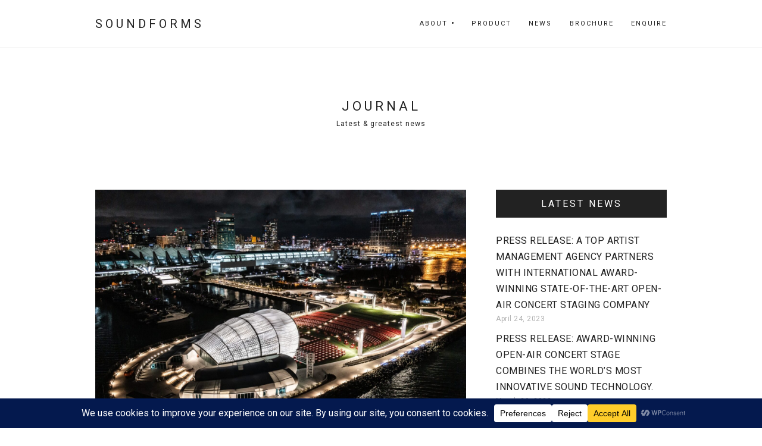

--- FILE ---
content_type: text/html; charset=UTF-8
request_url: https://www.soundforms.co.uk/category/news/
body_size: 14795
content:
<!doctype html>
<html lang="en-GB">

<head>
	<meta charset="UTF-8">
	<meta name="viewport" content="width=device-width, initial-scale=1, maximum-scale=1">
	<link rel="pingback" href="https://www.soundforms.co.uk/xmlrpc.php" />
	<title>News &#8211; Soundforms</title>
<meta name='robots' content='max-image-preview:large' />
<link rel='dns-prefetch' href='//www.googletagmanager.com' />
<link rel='dns-prefetch' href='//fonts.googleapis.com' />
<link rel='dns-prefetch' href='//s.w.org' />
<link rel="alternate" type="application/rss+xml" title="Soundforms &raquo; Feed" href="https://www.soundforms.co.uk/feed/" />
<link rel="alternate" type="application/rss+xml" title="Soundforms &raquo; Comments Feed" href="https://www.soundforms.co.uk/comments/feed/" />
<link rel="alternate" type="application/rss+xml" title="Soundforms &raquo; News Category Feed" href="https://www.soundforms.co.uk/category/news/feed/" />
<script data-cfasync="false" data-wpfc-render="false">
		(function () {
			window.dataLayer = window.dataLayer || [];function gtag(){dataLayer.push(arguments);}
			
			let preferences = {
				marketing: 0,
				statistics: 0,
			}
			
			// Get preferences directly from cookie
			const value = `; ` + document.cookie;
			const parts = value.split(`; wpconsent_preferences=`);
			if (parts.length === 2) {
				try {
					preferences = JSON.parse(parts.pop().split(';').shift());
				} catch (e) {
					console.error('Error parsing WPConsent preferences:', e);
				}
			}
			
			gtag('consent', 'default', {
				'ad_storage': preferences.marketing ? 'granted' : 'denied',
				'analytics_storage': preferences.statistics ? 'granted' : 'denied',
				'ad_user_data': preferences.marketing ? 'granted' : 'denied',
				'ad_personalization': preferences.marketing ? 'granted' : 'denied',
				'security_storage': 'granted',
				'functionality_storage': 'granted'
			});
		})();
	</script>		<script type="text/javascript">
			window._wpemojiSettings = {"baseUrl":"https:\/\/s.w.org\/images\/core\/emoji\/13.0.1\/72x72\/","ext":".png","svgUrl":"https:\/\/s.w.org\/images\/core\/emoji\/13.0.1\/svg\/","svgExt":".svg","source":{"concatemoji":"https:\/\/www.soundforms.co.uk\/wp-includes\/js\/wp-emoji-release.min.js?ver=5.7.14"}};
			!function(e,a,t){var n,r,o,i=a.createElement("canvas"),p=i.getContext&&i.getContext("2d");function s(e,t){var a=String.fromCharCode;p.clearRect(0,0,i.width,i.height),p.fillText(a.apply(this,e),0,0);e=i.toDataURL();return p.clearRect(0,0,i.width,i.height),p.fillText(a.apply(this,t),0,0),e===i.toDataURL()}function c(e){var t=a.createElement("script");t.src=e,t.defer=t.type="text/javascript",a.getElementsByTagName("head")[0].appendChild(t)}for(o=Array("flag","emoji"),t.supports={everything:!0,everythingExceptFlag:!0},r=0;r<o.length;r++)t.supports[o[r]]=function(e){if(!p||!p.fillText)return!1;switch(p.textBaseline="top",p.font="600 32px Arial",e){case"flag":return s([127987,65039,8205,9895,65039],[127987,65039,8203,9895,65039])?!1:!s([55356,56826,55356,56819],[55356,56826,8203,55356,56819])&&!s([55356,57332,56128,56423,56128,56418,56128,56421,56128,56430,56128,56423,56128,56447],[55356,57332,8203,56128,56423,8203,56128,56418,8203,56128,56421,8203,56128,56430,8203,56128,56423,8203,56128,56447]);case"emoji":return!s([55357,56424,8205,55356,57212],[55357,56424,8203,55356,57212])}return!1}(o[r]),t.supports.everything=t.supports.everything&&t.supports[o[r]],"flag"!==o[r]&&(t.supports.everythingExceptFlag=t.supports.everythingExceptFlag&&t.supports[o[r]]);t.supports.everythingExceptFlag=t.supports.everythingExceptFlag&&!t.supports.flag,t.DOMReady=!1,t.readyCallback=function(){t.DOMReady=!0},t.supports.everything||(n=function(){t.readyCallback()},a.addEventListener?(a.addEventListener("DOMContentLoaded",n,!1),e.addEventListener("load",n,!1)):(e.attachEvent("onload",n),a.attachEvent("onreadystatechange",function(){"complete"===a.readyState&&t.readyCallback()})),(n=t.source||{}).concatemoji?c(n.concatemoji):n.wpemoji&&n.twemoji&&(c(n.twemoji),c(n.wpemoji)))}(window,document,window._wpemojiSettings);
		</script>
		<style type="text/css">
img.wp-smiley,
img.emoji {
	display: inline !important;
	border: none !important;
	box-shadow: none !important;
	height: 1em !important;
	width: 1em !important;
	margin: 0 .07em !important;
	vertical-align: -0.1em !important;
	background: none !important;
	padding: 0 !important;
}
</style>
	<link rel='stylesheet' id='wp-block-library-css'  href='https://www.soundforms.co.uk/wp-includes/css/dist/block-library/style.min.css?ver=5.7.14' type='text/css' media='all' />
<link rel='stylesheet' id='contact-form-7-css'  href='https://www.soundforms.co.uk/wp-content/plugins/contact-form-7/includes/css/styles.css?ver=5.4.1' type='text/css' media='all' />
<link rel='stylesheet' id='wppopups-base-css'  href='https://www.soundforms.co.uk/wp-content/plugins/wp-popups-lite/src/assets/css/wppopups-base.css?ver=2.1.4.5' type='text/css' media='all' />
<link rel='stylesheet' id='ebor-google-font-css'  href='//fonts.googleapis.com/css?family=Roboto%3A400%2C700&#038;ver=1.0.2' type='text/css' media='all' />
<link rel='stylesheet' id='owl-carousel-css'  href='https://www.soundforms.co.uk/wp-content/themes/lamark/style/css/assets.css?ver=1.0.2' type='text/css' media='all' />
<link rel='stylesheet' id='ebor-style-css'  href='https://www.soundforms.co.uk/wp-content/themes/lamark/style.css?ver=1.0.2' type='text/css' media='all' />
<style id='ebor-style-inline-css' type='text/css'>

			body {
				font-family:"Roboto";
				font-size: 16px;
				color: #222222;
			}
			h1, h2, h3, h4, h5, h6 {
				color: #222222;
			}
			a.link,
			.comment-reply-link {
				border-bottom: 1px solid #222222;
			}
			figure .caption, 
			.loader, .to-top span {
				background: #ffffff;
			}
			blockquote {
				border-left: 2px solid #222222;
			}
			.loader .dots span, 
			.to-top {
				background: #222222;
			}
			.to-top span::before {
				border-top: 2px solid #ffffff;
				border-right: 2px solid #ffffff;
			}
			.btn, button, 
			input[type="submit"], 
			input[type="reset"], 
			input[type="button"] {
				background: #222222;
				color: #ffffff;
			}
			.btn:hover, 
			button:hover, 
			input[type="submit"]:hover, 
			input[type="reset"]:hover, 
			input[type="button"]:hover {
				background: #3c3c3c;
			}
			input[type="email"], 
			input[type="number"], 
			input[type="search"], 
			input[type="text"], 
			input[type="tel"], 
			input[type="url"], 
			input[type="password"], 
			textarea, 
			select {
				background: #f2f2f2;
			}
			.header {
				border-bottom: 1px solid #f2f2f2;
			}
			.header .logo {
				color: #222222;
			}
			.header .menu li a.parent::before, 
			.header .menu li ul, 
			.header .trigger span, 
			.header .trigger span::before, 
			.header .trigger span::after {
				background: #222222;
			}
			.header .menu li ul li a,
			.header .mobile__nav .menu li a,
			.header .mobile__nav .menu li ul li a {
				color: #ffffff;
			}
			.header .menu li ul li a.parent::before,
			.header .mobile__nav .menu li a::before,
			.header .mobile__nav .menu li ul li a::before {
				background: #ffffff;
			}
			.header .mobile__nav,
			.header .mobile__nav .menu li ul {
				background: #222222;
			}
			.header .mobile__nav .menu li a {
				border-bottom: 1px solid #3c3c3c;
			}
			.hero .hero__title .title {
				color: #222222;
			}
			.entry .entry__image {
				background-color: #e1e1e1;
			}
			.entry .line {
				background: #222222;
			}
			.filters li {
				background: #f2f2f2;
			}
			.filters li:hover {
				background: #ebebeb;
			}
			.filters li.active {
				color: #ffffff;
				background: #222222;
			}
			.project__navigation li a {
				background: #f2f2f2;
			}
			.project__navigation li a:hover {
				color: #ffffff;
				background: #222222;
			}
			.footer {
				background: #f2f2f2;
			}
			.footer, .footer h1, .footer h2, .footer h3, .footer h4, .footer h5, .footer h6 {
				color: #222222;
			}
			.footer .copy a {
				color: #ba964d;
			}
			.footer .copy a:hover {
				color: #222222;
			}
			.slider .owl-dots .owl-dot:hover span, .slider .owl-dots .owl-dot.active span {
				background: #222222;
			}
			.slider .owl-nav div.owl-prev::before {
				border-bottom: 2px solid #ffffff;
				border-left: 2px solid #ffffff;
			}
			.slider .owl-nav div.owl-next::before {
				border-top: 2px solid #ffffff;
				border-right: 2px solid #ffffff;
			}
			.social li a:hover,
			.post .post__title a:hover {
				color: #6f6f6f;
			}
			.post .post__cat,
			a[rel="category tag"] {
				color: #ba964d;
			}
			.post .post__cat:hover {
				color: #222222;
			}
			.post .post__date {
				color: #b3b3b3;
			}
			.post .post__link a {
				color: #222222;
				background: #f2f2f2;
			}
			.post .post__link a:hover,
			.post .post__link a .icon {
				color: #a2a2a2;
			}
			.post .post__quote {
				background: #f2f2f2;
			}
			.post .post__quote::before {
				color: #b3b3b3;
			}
			.post .post__quote .quote__author {
				color: #a2a2a2;
			}
			.widget .widget__title {
				color: #ffffff;
				background: #222222
			}
			.widget.widget_recent_entries ul li a:hover {
				color: #6f6f6f;
			}
			.widget.widget_recent_entries ul li span,
			.widget.widget_categories ul li a span {
				color: #b3b3b3;
			}
			.widget.widget_categories ul li a {
				border-bottom: 1px dashed #d9d9d9;
			}
			.widget.widget_categories ul li a:hover {
				color: #6f6f6f;
			}
			.blog__navigation li.active {
				color: #ffffff;
				background: #222222;
			}
			.blog__navigation li a:hover {
				color: #a2a2a2;
			}
			.tags a {
				background: #f2f2f2;
			}
			.tags a:hover {
				color: #ffffff;
				background: #222222;
			}
			footer input[type="email"], footer input[type="number"], footer input[type="search"], footer input[type="text"], footer input[type="tel"], footer input[type="url"], footer input[type="password"], footer textarea, footer select {
				background: #ffffff;
			}
		
</style>
<script type='text/javascript' src='https://www.soundforms.co.uk/wp-includes/js/jquery/jquery.min.js?ver=3.5.1' id='jquery-core-js'></script>
<script type='text/javascript' src='https://www.soundforms.co.uk/wp-includes/js/jquery/jquery-migrate.min.js?ver=3.3.2' id='jquery-migrate-js'></script>

<!-- Google tag (gtag.js) snippet added by Site Kit -->
<!-- Google Analytics snippet added by Site Kit -->
<script type='text/javascript' src='https://www.googletagmanager.com/gtag/js?id=GT-TX9NC66V' id='google_gtagjs-js' async></script>
<script type='text/javascript' id='google_gtagjs-js-after'>
window.dataLayer = window.dataLayer || [];function gtag(){dataLayer.push(arguments);}
gtag("set","linker",{"domains":["www.soundforms.co.uk"]});
gtag("js", new Date());
gtag("set", "developer_id.dZTNiMT", true);
gtag("config", "GT-TX9NC66V");
 window._googlesitekit = window._googlesitekit || {}; window._googlesitekit.throttledEvents = []; window._googlesitekit.gtagEvent = (name, data) => { var key = JSON.stringify( { name, data } ); if ( !! window._googlesitekit.throttledEvents[ key ] ) { return; } window._googlesitekit.throttledEvents[ key ] = true; setTimeout( () => { delete window._googlesitekit.throttledEvents[ key ]; }, 5 ); gtag( "event", name, { ...data, event_source: "site-kit" } ); }; 
</script>
<link rel="https://api.w.org/" href="https://www.soundforms.co.uk/wp-json/" /><link rel="alternate" type="application/json" href="https://www.soundforms.co.uk/wp-json/wp/v2/categories/1" /><link rel="EditURI" type="application/rsd+xml" title="RSD" href="https://www.soundforms.co.uk/xmlrpc.php?rsd" />
<link rel="wlwmanifest" type="application/wlwmanifest+xml" href="https://www.soundforms.co.uk/wp-includes/wlwmanifest.xml" /> 
<meta name="generator" content="WordPress 5.7.14" />
<meta name="generator" content="Site Kit by Google 1.164.0" />
<!-- Google Tag Manager snippet added by Site Kit -->
<script type="text/javascript">
			( function( w, d, s, l, i ) {
				w[l] = w[l] || [];
				w[l].push( {'gtm.start': new Date().getTime(), event: 'gtm.js'} );
				var f = d.getElementsByTagName( s )[0],
					j = d.createElement( s ), dl = l != 'dataLayer' ? '&l=' + l : '';
				j.async = true;
				j.src = 'https://www.googletagmanager.com/gtm.js?id=' + i + dl;
				f.parentNode.insertBefore( j, f );
			} )( window, document, 'script', 'dataLayer', 'GTM-PKDTGMJQ' );
			
</script>

<!-- End Google Tag Manager snippet added by Site Kit -->
		<style type="text/css" id="wp-custom-css">
			.home footer
{
	display:none;
}
.home .hero .hero__title{
		transform: none;
	-webkit-transform: none;
			margin: 10px;
	max-width:500px;
	top: auto;
	bottom: 0;
	padding: 5px 5px;
	left: 0%;
	background-color: rgba(34, 34, 34, 0.7);
		color: #ffffff;
	}

.hero .hero__title .subtitle, h3 + h6 {
text-transform: none;
font-size: 12px;
letter-spacing: 1px;
margin-top:0;
}

.single-portfolio .hero .hero__title {
		bottom: 0;
		position: absolute;
		-webkit-transform: none;
		left: auto;
	top: auto;
	padding: 5px;
	
	}



@media (max-width: 600px){
	
	.hero .hero__title {
	left: 0%;
	bottom: auto;
		
	}
	
	
	.home .hero .hero__title{
		
		
	}
	
	
}

@media (min-width: 600px) and (max-width: 800px){
	
	
	.home .hero .hero__title{
			left: 0%;

		
	}
	
	
	
	
}
		</style>
		</head>

<body class="archive category category-news category-1 elementor-default elementor-kit-929">

<div class="loader">
	<div class="dots">
		<span></span>
		<span></span>
		<span></span>
	</div>
</div>
<header class="header">
	
	<div class="container">
		
		<div class="logo float-left"><a href="https://www.soundforms.co.uk/">Soundforms</a></div>
		<div class="header__nav float-right">
			<ul id="menu" class="menu"><li id="menu-item-991" class="menu-item menu-item-type-post_type menu-item-object-page menu-item-has-children menu-item-991"><a href="https://www.soundforms.co.uk/about/">About</a>
<ul class="sub-menu">
	<li id="menu-item-1008" class="menu-item menu-item-type-post_type menu-item-object-page menu-item-1008"><a href="https://www.soundforms.co.uk/about/">About Soundforms</a></li>
	<li id="menu-item-1034" class="menu-item menu-item-type-post_type menu-item-object-post menu-item-1034"><a href="https://www.soundforms.co.uk/san-diego-the-rady-shell-at-jacobs-park/">San Diego</a></li>
	<li id="menu-item-776" class="menu-item menu-item-type-post_type menu-item-object-page menu-item-776"><a href="https://www.soundforms.co.uk/company/">Company</a></li>
	<li id="menu-item-778" class="menu-item menu-item-type-post_type menu-item-object-page menu-item-778"><a href="https://www.soundforms.co.uk/patent-design-registrations/">Patents</a></li>
	<li id="menu-item-777" class="menu-item menu-item-type-post_type menu-item-object-page menu-item-777"><a href="https://www.soundforms.co.uk/awards/">Awards</a></li>
	<li id="menu-item-803" class="menu-item menu-item-type-post_type menu-item-object-page menu-item-803"><a href="https://www.soundforms.co.uk/partners/">Partners</a></li>
</ul>
</li>
<li id="menu-item-751" class="menu-item menu-item-type-post_type menu-item-object-page menu-item-751"><a href="https://www.soundforms.co.uk/product-range/">Product</a></li>
<li id="menu-item-1072" class="menu-item menu-item-type-taxonomy menu-item-object-category current-menu-item menu-item-1072"><a href="https://www.soundforms.co.uk/category/news/" aria-current="page">News</a></li>
<li id="menu-item-1065" class="menu-item menu-item-type-post_type menu-item-object-page menu-item-1065"><a href="https://www.soundforms.co.uk/product-range/">Brochure</a></li>
<li id="menu-item-343" class="menu-item menu-item-type-post_type menu-item-object-page menu-item-343"><a href="https://www.soundforms.co.uk/enquiry/">Enquire</a></li>
</ul>		</div>

		<div class="trigger float-right">
			<span></span>
		</div>
		
	</div>

	<div class="mobile__nav"></div>
	
</header>
			<div class="hero no-img">
				
				<div class="hero__image" data-bg=""></div>
				
				<div class="hero__content">
					<div class="hero__title">
						<div class="title">Journal</div>
						<div class="subtitle">Latest &amp; greatest news</div>
					</div>
				</div>
				
			</div>
					
			<div class="content"><div class="gap-100"></div>
				
		
	<div class="container">
		<div class="row">
	
	<div class="column col-8">
		<article id="post-1106" class="post post-1106 type-post status-publish format-standard has-post-thumbnail hentry category-news">
	
		
		
		<div class="post__image">
			<a href="https://www.soundforms.co.uk/top-artist-management-agency-partners-with-international-award-winning-state-of-the-art-open-air-concert-staging-company/">
				<img width="1600" height="1065" src="https://www.soundforms.co.uk/wp-content/uploads/2023/04/WhatsApp-Image-2023-04-22-at-21.07.19.jpeg" class="responsive wp-post-image" alt="Soundforms" loading="lazy" srcset="https://www.soundforms.co.uk/wp-content/uploads/2023/04/WhatsApp-Image-2023-04-22-at-21.07.19.jpeg 1600w, https://www.soundforms.co.uk/wp-content/uploads/2023/04/WhatsApp-Image-2023-04-22-at-21.07.19-300x200.jpeg 300w, https://www.soundforms.co.uk/wp-content/uploads/2023/04/WhatsApp-Image-2023-04-22-at-21.07.19-1024x682.jpeg 1024w, https://www.soundforms.co.uk/wp-content/uploads/2023/04/WhatsApp-Image-2023-04-22-at-21.07.19-768x511.jpeg 768w, https://www.soundforms.co.uk/wp-content/uploads/2023/04/WhatsApp-Image-2023-04-22-at-21.07.19-1536x1022.jpeg 1536w" sizes="(max-width: 1600px) 100vw, 1600px" />			</a>
		</div>
		
		
	
		
		<div class="post__header">
			<ul class="post-categories">
	<li><a href="https://www.soundforms.co.uk/category/news/" rel="category tag">News</a></li></ul><h3 class="post__title"><a href="https://www.soundforms.co.uk/top-artist-management-agency-partners-with-international-award-winning-state-of-the-art-open-air-concert-staging-company/">PRESS RELEASE: A Top artist management agency partners with international award-winning state-of-the-art open-air concert staging company</a></h3>			<span class="post__date">April 24, 2023</span>
		</div>
		
		<div class="post__excerpt">
			<p>IMG Artists, a global leader in performing arts management, has partnered with Soundforms, the award-winning company that produces the most incredible state-of-the-art stages for open-air performances. For forty years, IMG Artists has set the standard for excellence across the fields of artist management, touring, dance and attractions, film with orchestra, festival and event management, and [&hellip;]</p>
		</div>
	
		
			<div class="gap-25"></div>
		<a href="https://www.soundforms.co.uk/top-artist-management-agency-partners-with-international-award-winning-state-of-the-art-open-air-concert-staging-company/" class="btn">Read more</a>
		
</article><article id="post-1098" class="post post-1098 type-post status-publish format-standard has-post-thumbnail hentry category-news">
	
		
		
		<div class="post__image">
			<a href="https://www.soundforms.co.uk/press-release-award-winning-open-air-concert-stage-combines-the-worlds-most-innovative-sound-technology/">
				<img width="1600" height="1049" src="https://www.soundforms.co.uk/wp-content/uploads/2023/03/8d6cd6c9-3abd-48ef-a26c-25174c63969b.jpg" class="responsive wp-post-image" alt="Soundforms" loading="lazy" srcset="https://www.soundforms.co.uk/wp-content/uploads/2023/03/8d6cd6c9-3abd-48ef-a26c-25174c63969b.jpg 1600w, https://www.soundforms.co.uk/wp-content/uploads/2023/03/8d6cd6c9-3abd-48ef-a26c-25174c63969b-300x197.jpg 300w, https://www.soundforms.co.uk/wp-content/uploads/2023/03/8d6cd6c9-3abd-48ef-a26c-25174c63969b-1024x671.jpg 1024w, https://www.soundforms.co.uk/wp-content/uploads/2023/03/8d6cd6c9-3abd-48ef-a26c-25174c63969b-768x504.jpg 768w, https://www.soundforms.co.uk/wp-content/uploads/2023/03/8d6cd6c9-3abd-48ef-a26c-25174c63969b-1536x1007.jpg 1536w" sizes="(max-width: 1600px) 100vw, 1600px" />			</a>
		</div>
		
		
	
		
		<div class="post__header">
			<ul class="post-categories">
	<li><a href="https://www.soundforms.co.uk/category/news/" rel="category tag">News</a></li></ul><h3 class="post__title"><a href="https://www.soundforms.co.uk/press-release-award-winning-open-air-concert-stage-combines-the-worlds-most-innovative-sound-technology/">PRESS RELEASE: Award-winning open-air concert stage combines the world’s most innovative sound technology.</a></h3>			<span class="post__date">March 29, 2023</span>
		</div>
		
		<div class="post__excerpt">
			<p>Soundforms is excited to announce that we have become a partner of the international company L-Acoustics, the industry leaders in the design, manufacture, and distribution of premium sound reinforcement technologies Soundforms designed the Performance Shell for the San Diego Symphony, the Rady Shell at Jacobs Park, where audiences enjoy immersive sound technology by L-Acoustics. This [&hellip;]</p>
		</div>
	
		
			<div class="gap-25"></div>
		<a href="https://www.soundforms.co.uk/press-release-award-winning-open-air-concert-stage-combines-the-worlds-most-innovative-sound-technology/" class="btn">Read more</a>
		
</article><article id="post-1066" class="post post-1066 type-post status-publish format-standard has-post-thumbnail hentry category-news">
	
		
		
		<div class="post__image">
			<a href="https://www.soundforms.co.uk/soundforms-brochure-2022-23/">
				<img width="2098" height="1426" src="https://www.soundforms.co.uk/wp-content/uploads/2022/06/IMG_1863.jpg" class="responsive wp-post-image" alt="Soundforms Brochure 2022" loading="lazy" srcset="https://www.soundforms.co.uk/wp-content/uploads/2022/06/IMG_1863.jpg 2098w, https://www.soundforms.co.uk/wp-content/uploads/2022/06/IMG_1863-300x204.jpg 300w, https://www.soundforms.co.uk/wp-content/uploads/2022/06/IMG_1863-1024x696.jpg 1024w, https://www.soundforms.co.uk/wp-content/uploads/2022/06/IMG_1863-768x522.jpg 768w, https://www.soundforms.co.uk/wp-content/uploads/2022/06/IMG_1863-1536x1044.jpg 1536w, https://www.soundforms.co.uk/wp-content/uploads/2022/06/IMG_1863-2048x1392.jpg 2048w" sizes="(max-width: 2098px) 100vw, 2098px" />			</a>
		</div>
		
		
	
		
		<div class="post__header">
			<ul class="post-categories">
	<li><a href="https://www.soundforms.co.uk/category/news/" rel="category tag">News</a></li></ul><h3 class="post__title"><a href="https://www.soundforms.co.uk/soundforms-brochure-2022-23/">Soundforms Brochure 2022/23</a></h3>			<span class="post__date">June 20, 2022</span>
		</div>
		
		<div class="post__excerpt">
			<p>Tuesday 21st June 2022 sees the launch of the new Soundforms Brochure 2022/23 and the announcement of new partners, L-Acoustics, the Royal Philharmonic Orchestra and Meyer Sound.  Soundforms and its London Partners Flanagan Lawrence, ES Global, Expedition and ARUP Acoustics look forward to collaborating with Meyer Sound, who designed the refined system of onstage acoustics for the [&hellip;]</p>
		</div>
	
		
			<div class="gap-25"></div>
		<a href="https://www.soundforms.co.uk/soundforms-brochure-2022-23/" class="btn">Read more</a>
		
</article><article id="post-1025" class="post post-1025 type-post status-publish format-standard has-post-thumbnail hentry category-news">
	
		
		
		<div class="post__image">
			<a href="https://www.soundforms.co.uk/san-diego-the-rady-shell-at-jacobs-park/">
				<img width="1280" height="853" src="https://www.soundforms.co.uk/wp-content/uploads/2021/07/image-000323.jpg" class="responsive wp-post-image" alt="The Rady Shell at Jacobs Park" loading="lazy" srcset="https://www.soundforms.co.uk/wp-content/uploads/2021/07/image-000323.jpg 1280w, https://www.soundforms.co.uk/wp-content/uploads/2021/07/image-000323-300x200.jpg 300w, https://www.soundforms.co.uk/wp-content/uploads/2021/07/image-000323-1024x682.jpg 1024w, https://www.soundforms.co.uk/wp-content/uploads/2021/07/image-000323-768x512.jpg 768w" sizes="(max-width: 1280px) 100vw, 1280px" />			</a>
		</div>
		
		
	
		
		<div class="post__header">
			<ul class="post-categories">
	<li><a href="https://www.soundforms.co.uk/category/news/" rel="category tag">News</a></li></ul><h3 class="post__title"><a href="https://www.soundforms.co.uk/san-diego-the-rady-shell-at-jacobs-park/">San Diego &#8211; The Rady Shell at Jacobs Park</a></h3>			<span class="post__date">July 14, 2021</span>
		</div>
		
		<div class="post__excerpt">
			<p>Performance Shell designed by Soundforms &amp; Partners  It’s an amazing, spectacular outdoor venue. We can hear each other wonderfully and you feel like you are in one of the top-notch concert halls in the world. The Shell has a mind-blowing organic quality&#8230;.you actually can hear all the (different sound) balances and perform the way you [&hellip;]</p>
		</div>
	
		
			<div class="gap-25"></div>
		<a href="https://www.soundforms.co.uk/san-diego-the-rady-shell-at-jacobs-park/" class="btn">Read more</a>
		
</article><article id="post-553" class="post post-553 type-post status-publish format-standard has-post-thumbnail hentry category-news">
	
		
		
		<div class="post__image">
			<a href="https://www.soundforms.co.uk/soundforms-wins-award-for-performance-space-design-at-the-prague-quadrennial-2019-2/">
				<img width="2500" height="1667" src="https://www.soundforms.co.uk/wp-content/uploads/2019/06/001_Soundforms_lead.jpg" class="responsive wp-post-image" alt="" loading="lazy" srcset="https://www.soundforms.co.uk/wp-content/uploads/2019/06/001_Soundforms_lead.jpg 2500w, https://www.soundforms.co.uk/wp-content/uploads/2019/06/001_Soundforms_lead-300x200.jpg 300w, https://www.soundforms.co.uk/wp-content/uploads/2019/06/001_Soundforms_lead-768x512.jpg 768w, https://www.soundforms.co.uk/wp-content/uploads/2019/06/001_Soundforms_lead-1024x683.jpg 1024w" sizes="(max-width: 2500px) 100vw, 2500px" />			</a>
		</div>
		
		
	
		
		<div class="post__header">
			<ul class="post-categories">
	<li><a href="https://www.soundforms.co.uk/category/news/" rel="category tag">News</a></li></ul><h3 class="post__title"><a href="https://www.soundforms.co.uk/soundforms-wins-award-for-performance-space-design-at-the-prague-quadrennial-2019-2/">Soundforms Wins award for Performance Space Design at the Prague Quadrennial 2019</a></h3>			<span class="post__date">June 30, 2019</span>
		</div>
		
		<div class="post__excerpt">
			<p>Tuesday 11th June 2019 saw Soundforms win an award at the Prague Quadrennial 2019 in the Performance Space Design category. Out of 40 worldwide performance spaces, an international jury comprised of Andrew Filmer, Dorita Hannah and Monica Raya selected the project as one of four to be awarded for its outstanding contribution to performance art.&nbsp;</p>
		</div>
	
		
			<div class="gap-25"></div>
		<a href="https://www.soundforms.co.uk/soundforms-wins-award-for-performance-space-design-at-the-prague-quadrennial-2019-2/" class="btn">Read more</a>
		
</article>	</div>

	
<div class="column col-4">
	
		<div id="recent-posts-3" class="widget widget_recent_entries">
		<div class="widget__title">Latest News</div>
		<ul>
											<li>
					<a href="https://www.soundforms.co.uk/top-artist-management-agency-partners-with-international-award-winning-state-of-the-art-open-air-concert-staging-company/">PRESS RELEASE: A Top artist management agency partners with international award-winning state-of-the-art open-air concert staging company</a>
											<span class="post-date">April 24, 2023</span>
									</li>
											<li>
					<a href="https://www.soundforms.co.uk/press-release-award-winning-open-air-concert-stage-combines-the-worlds-most-innovative-sound-technology/">PRESS RELEASE: Award-winning open-air concert stage combines the world’s most innovative sound technology.</a>
											<span class="post-date">March 29, 2023</span>
									</li>
											<li>
					<a href="https://www.soundforms.co.uk/soundforms-brochure-2022-23/">Soundforms Brochure 2022/23</a>
											<span class="post-date">June 20, 2022</span>
									</li>
					</ul>

		</div></div>

	
</div>	</div>
	
<div class="gap-100"></div></div>	
	<footer class="footer">
		<div class="container">
			<div class="row">
				<div class="column col-4"><div id="custom_html-8" class="widget_text widget widget_custom_html"><h6 class="widget-title">Soundforms</h6><div class="textwidget custom-html-widget">	<i class="fa fa-phone"></i><a href="tel:+442070557200">020 7055 7200</a><br/>
<i class="fa fa-envelope"></i>
<a href="/cdn-cgi/l/email-protection#4e3a2b2f230e3d213b202a28213c233d602d21603b25"><span class="__cf_email__" data-cfemail="c2b6a7a3af82b1adb7aca6a4adb0afb1eca1adecb7a9">[email&#160;protected]</span></a>
<br/>
<br/>
<p class="copy">© 2022 Soundforms. Developed by Richard Baffoe-Djan</p></div></div></div><div class="column col-4"><div id="custom_html-4" class="widget_text widget widget_custom_html"><h6 class="widget-title">Social</h6><div class="textwidget custom-html-widget"><ul class="social">
						<li><a href="#" data-js="twitter-share" ><i class="fa fa-twitter"></i>Share on Twitter</a></li>
						<li><a href="#" data-js="facebook-share"><i class="fa fa-facebook"></i>Share on Facebook</a></li>
						<li><a href="#" data-js="linkedin-share"><i class="fa fa-linkedin"></i>Share on Linkedin</a></li>
</ul>

<style>
	i{
		width:20px;
	}
</style>


<script data-cfasync="false" src="/cdn-cgi/scripts/5c5dd728/cloudflare-static/email-decode.min.js"></script><script>
var twitterShare = document.querySelector('[data-js="twitter-share"]');

twitterShare.onclick = function(e) {
  e.preventDefault();
  var twitterWindow = window.open('https://twitter.com/share?url=' + document.URL, 'twitter-popup', 'height=350,width=600');
  if(twitterWindow.focus) { twitterWindow.focus(); }
    return false;
  }

var facebookShare = document.querySelector('[data-js="facebook-share"]');

facebookShare.onclick = function(e) {
  e.preventDefault();
  var facebookWindow = window.open('https://www.facebook.com/sharer/sharer.php?u=' + document.URL, 'facebook-popup', 'height=350,width=600');
  if(facebookWindow.focus) { facebookWindow.focus(); }
    return false;
}

linkedinShare.onclick = function(e) {
  e.preventDefault();
  var linkedinWindow = window.open('https://www.linkedin.com/shareArticle?mini=true&url=' + document.URL, 'facebook-popup', 'height=350,width=600');
  if(linkedinWindow.focus) { linkedinWindow.focus(); }
    return false;
}
</script>
</div></div></div><div class="column col-4"><div id="custom_html-10" class="widget_text widget widget_custom_html"><h6 class="widget-title">Links</h6><div class="textwidget custom-html-widget"><ul>
						<li><a href="//soundforms.co.uk/">Home</a></li>
						<li><a href="//soundforms.co.uk/about">About</a></li>
						<li><a href="//soundforms.co.uk/news">News</a></li>
						<li><a href="//soundforms.co.uk/enquire">Enquire</a></li>

					</ul></div></div></div>				<div class="clear"></div>
			</div><!--end of row-->
		</div>
	</footer>

<div class="to-top">
	<span></span>
</div><div class="wppopups-whole" style="display: none"></div><div id="wpconsent-root" style="--wpconsent-z-index: 900000;;--wpconsent-background: #04194e;;--wpconsent-text: #ffffff;;--wpconsent-outline-color: rgba(255, 255, 255, 0.2);;--wpconsent-accept-bg: #ffcd2a;;--wpconsent-cancel-bg: #ffffff;;--wpconsent-preferences-bg: #ffffff;;--wpconsent-accept-color: #000000;;--wpconsent-cancel-color: #000000;;--wpconsent-preferences-color: #000000;;--wpconsent-font-size: 16px;"><div id="wpconsent-container" style="display: none;"></div><template id="wpconsent-template"><div class="wpconsent-banner-holder wpconsent-banner-long wpconsent-banner-long-bottom" id="wpconsent-banner-holder" tabindex="-1" aria-labelledby="wpconsent-banner-title" role="dialog"><div class="wpconsent-banner" part="wpconsent-banner"><div class="wpconsent-banner-body" part="wpconsent-banner-body"><h2 id="wpconsent-banner-title" class="screen-reader-text">Cookie Consent</h2><div class="wpconsent-banner-message" tabindex="0"><p>We use cookies to improve your experience on our site. By using our site, you consent to cookies.</p>
</div></div><div class="wpconsent-banner-footer wpconsent-button-size-small wpconsent-button-corner-slightly-rounded wpconsent-button-type-filled" part="wpconsent-banner-footer"><button type="button" id="wpconsent-preferences-all" class="wpconsent-preferences-cookies wpconsent-banner-button wpconsent-preferences-all" part="wpconsent-button-preferences">Preferences</button><button type="button" id="wpconsent-cancel-all" class="wpconsent-cancel-cookies wpconsent-banner-button wpconsent-cancel-all" part="wpconsent-button-cancel">Reject</button><button type="button" id="wpconsent-accept-all" class="wpconsent-accept-cookies wpconsent-banner-button wpconsent-accept-all" part="wpconsent-button-accept">Accept All</button></div><div class="wpconsent-powered-by"><a style="color: #ffffff" href="https://wpconsent.com/powered-by/?utm_source=liteplugin&#038;utm_medium=poweredby&#038;utm_campaign" target="_blank" rel="nofollow noopener noreferrer"><span class="wpconsent-powered-by-text">Powered by</span> <svg class="wpconsent-icon wpconsent-icon-logo-mono" width="80" height="12" viewBox="0 0 57 9" xmlns="http://www.w3.org/2000/svg"><g clip-path="url(#a)" fill="#ffffff"><path d="M4.84 1.006a.34.34 0 0 0-.333-.34H2.564a.336.336 0 0 0-.292.172L.735 3.566a.336.336 0 0 0 .293.501h1.94a.342.342 0 0 0 .292-.173l1.531-2.713H4.79a.333.333 0 0 0 .05-.175ZM11.628 4.545a.33.33 0 0 0-.048-.171L9.76 1.144 8.403 3.547l.474.84a.33.33 0 0 1 .003.314L7.09 7.88a.341.341 0 0 0 .272.539h1.937a.336.336 0 0 0 .292-.17l2.005-3.558-.003-.002a.34.34 0 0 0 .034-.145h.002Z" /><path d="M9.76 1.144 9.493.667 8.17 2.994l-.038.066-.294.518a.34.34 0 0 1 .569-.03L9.76 1.144ZM6.995.667h-.012a.336.336 0 0 0-.303.19l-2.636 4.66a.345.345 0 0 1-.299.175.348.348 0 0 1-.303-.183l-.447-.792a.337.337 0 0 0-.294-.171l-1.936.006a.336.336 0 0 0-.293.5l1.802 3.199c.06.105.171.17.293.17h2.314c.129 0 .239-.071.297-.178L6.832 5.34l1.002-1.762.294-.518.038-.066L9.49.667H6.995ZM13.896 1.921c0-.148.053-.274.157-.378a.518.518 0 0 1 .38-.155c.136 0 .247.038.334.114.087.077.144.161.17.253l1.065 3.843 1.041-3.825a.48.48 0 0 1 .188-.28.516.516 0 0 1 .627.002c.096.072.16.167.188.285l1.041 3.825 1.076-3.856a.523.523 0 0 1 .501-.36.51.51 0 0 1 .37.151.508.508 0 0 1 .154.374.505.505 0 0 1-.027.163L19.596 7.32a.518.518 0 0 1-.488.375.47.47 0 0 1-.31-.11.546.546 0 0 1-.182-.285l-1.057-3.747-1.053 3.749a.525.525 0 0 1-.19.283.51.51 0 0 1-.325.11.514.514 0 0 1-.315-.102.5.5 0 0 1-.19-.264l-1.564-5.242a.514.514 0 0 1-.027-.165h.002ZM21.94 7.167V1.992c0-.146.05-.27.154-.374a.514.514 0 0 1 .377-.154h1.745c.566 0 1.026.159 1.383.478.357.318.536.785.536 1.399s-.177 1.077-.533 1.398c-.355.321-.817.484-1.385.484H23v1.943a.512.512 0 0 1-.152.375c-.1.1-.226.151-.375.151a.514.514 0 0 1-.378-.154.506.506 0 0 1-.155-.374v.003Zm1.059-2.896h1.134c.287 0 .509-.08.668-.243.16-.162.239-.392.239-.686 0-.294-.081-.526-.242-.685-.16-.16-.382-.239-.666-.239h-1.135v1.855L23 4.27ZM26.842 4.549c0-1.064.249-1.866.749-2.404.5-.539 1.202-.81 2.107-.81.432 0 .828.088 1.191.26.362.173.651.41.869.712.042.06.063.123.063.192a.287.287 0 0 1-.29.295.303.303 0 0 1-.241-.12 1.81 1.81 0 0 0-.671-.553 2.018 2.018 0 0 0-.92-.215c-.714 0-1.264.22-1.645.662-.38.441-.571 1.103-.571 1.984 0 .88.187 1.593.56 2.01.375.418.927.626 1.656.626.318 0 .62-.063.905-.19.285-.128.513-.314.686-.562a.276.276 0 0 1 .241-.12c.084 0 .153.029.207.086a.287.287 0 0 1 .083.21c0 .063-.018.12-.054.174-.2.293-.49.527-.869.704-.38.177-.78.265-1.2.265-.919 0-1.623-.26-2.116-.781-.494-.521-.74-1.328-.74-2.422v-.003ZM33.042 7.19c-.337-.37-.507-.92-.507-1.654 0-.734.168-1.281.504-1.646.336-.365.809-.548 1.417-.548.607 0 1.083.183 1.42.548.334.365.502.914.502 1.646 0 .732-.168 1.285-.503 1.654-.334.369-.809.553-1.42.553-.61 0-1.075-.184-1.413-.553Zm.087-1.654c0 1.118.443 1.676 1.327 1.676.884 0 1.326-.558 1.326-1.676 0-1.118-.442-1.667-1.326-1.667-.884 0-1.327.555-1.327 1.667ZM37.29 7.404V3.686c0-.084.029-.153.086-.207a.293.293 0 0 1 .21-.083c.084 0 .153.027.207.083a.286.286 0 0 1 .083.207v.294c.093-.185.247-.338.465-.458.217-.12.47-.181.755-.181.271 0 .508.031.712.096.204.064.366.147.488.247.121.101.218.226.293.371.075.146.124.291.15.434.025.142.037.3.037.47v2.444a.276.276 0 0 1-.082.207.286.286 0 0 1-.207.082.29.29 0 0 1-.21-.082.277.277 0 0 1-.086-.207V5.078c0-.193-.015-.36-.047-.498a1.104 1.104 0 0 0-.165-.38.718.718 0 0 0-.337-.256 1.503 1.503 0 0 0-.545-.085c-.813 0-1.22.427-1.22 1.282v2.262a.276.276 0 0 1-.083.207.286.286 0 0 1-.206.082.29.29 0 0 1-.21-.082.277.277 0 0 1-.086-.207l-.002.001ZM41.584 6.899c0-.075.025-.137.076-.188a.254.254 0 0 1 .188-.076c.075 0 .14.03.2.09.3.3.69.451 1.162.451.287 0 .52-.052.7-.159.18-.106.27-.27.27-.493a.463.463 0 0 0-.104-.3.747.747 0 0 0-.273-.21 3.832 3.832 0 0 0-.387-.155c-.144-.05-.291-.1-.44-.153a3.603 3.603 0 0 1-.44-.186 2.328 2.328 0 0 1-.387-.242.974.974 0 0 1-.273-.344 1.08 1.08 0 0 1-.102-.48c0-.363.13-.638.392-.824.26-.186.597-.279 1.008-.279.635 0 1.099.195 1.39.586.045.06.067.118.067.174a.25.25 0 0 1-.078.187.263.263 0 0 1-.19.077.26.26 0 0 1-.193-.081 1.426 1.426 0 0 0-.43-.288 1.46 1.46 0 0 0-.566-.096c-.236 0-.43.043-.584.129-.153.087-.23.228-.23.424 0 .116.035.218.103.31a.749.749 0 0 0 .27.221c.113.057.242.113.387.164l.44.155c.147.052.294.114.44.186.145.072.274.15.388.232a.915.915 0 0 1 .275.33c.069.137.103.291.103.464 0 .269-.07.495-.21.681-.14.186-.324.321-.554.405-.23.083-.493.125-.79.125-.346 0-.66-.068-.938-.201-.28-.134-.49-.288-.626-.46a.303.303 0 0 1-.063-.175l-.002-.001ZM45.48 5.536c0-.7.166-1.24.496-1.622.33-.381.794-.572 1.39-.572.235 0 .446.029.635.087.19.059.346.138.47.239.123.1.23.211.317.33.088.119.154.25.2.389.044.14.076.268.095.387a2.447 2.447 0 0 1 .023.558 1.02 1.02 0 0 1-.038.177.26.26 0 0 1-.11.152.396.396 0 0 1-.21.05h-2.673c0 .455.123.817.369 1.087s.584.405 1.013.405c.238 0 .44-.034.607-.105.167-.07.33-.166.493-.288a.307.307 0 0 1 .165-.058.25.25 0 0 1 .187.078.263.263 0 0 1 .077.19.294.294 0 0 1-.1.21 1.61 1.61 0 0 1-.25.2 2.02 2.02 0 0 1-.48.207c-.22.072-.452.106-.7.106-.628 0-1.114-.181-1.458-.543-.343-.361-.516-.917-.516-1.664h-.002Zm.595-.339h2.462c0-.179-.018-.34-.054-.488a1.413 1.413 0 0 0-.177-.417.83.83 0 0 0-.362-.31 1.352 1.352 0 0 0-.579-.112c-.39 0-.696.118-.918.353-.222.236-.347.56-.374.974h.002ZM50.017 7.404V3.686c0-.084.028-.153.085-.207a.293.293 0 0 1 .21-.083c.085 0 .154.027.208.083a.287.287 0 0 1 .082.207v.294c.093-.185.248-.338.465-.458.218-.12.47-.181.755-.181.272 0 .509.031.713.096.204.064.366.147.488.247.121.101.217.226.292.371.075.146.125.291.15.434.026.142.038.3.038.47v2.444a.276.276 0 0 1-.083.207.287.287 0 0 1-.207.082.29.29 0 0 1-.21-.082.277.277 0 0 1-.085-.207V5.078c0-.193-.015-.36-.047-.498a1.106 1.106 0 0 0-.165-.38.718.718 0 0 0-.338-.256 1.504 1.504 0 0 0-.544-.085c-.814 0-1.22.427-1.22 1.282v2.262a.276.276 0 0 1-.083.207.287.287 0 0 1-.207.082.29.29 0 0 1-.21-.082.277.277 0 0 1-.085-.207l-.002.001ZM54.277 3.938a.263.263 0 0 1-.078-.195.27.27 0 0 1 .078-.196.26.26 0 0 1 .194-.081h.357v-.96a.27.27 0 0 1 .09-.203.284.284 0 0 1 .205-.087c.078 0 .149.028.206.085a.279.279 0 0 1 .085.206v.96h.6c.077 0 .142.027.193.081a.276.276 0 0 1 .078.197.264.264 0 0 1-.078.195.262.262 0 0 1-.194.078h-.599v2.525c0 .194.048.344.146.45.096.106.225.158.387.158.081 0 .149.026.204.078a.256.256 0 0 1 .083.195.251.251 0 0 1-.083.194.284.284 0 0 1-.204.078c-.354 0-.629-.105-.824-.317-.195-.211-.292-.49-.292-.836V4.018h-.357a.258.258 0 0 1-.194-.078l-.003-.002Z" /></g><defs><path fill="#ffffff" d="M0 0h55.857v7.753H0z" /></defs></svg></a></div></div></div><div id="wpconsent-preferences-modal" class="wpconsent-preferences-modal" style="display:none;" tabindex="-1" role="dialog" aria-labelledby="wpconsent-preferences-title" aria-modal="true" part="wpconsent-preferences-modal"><div class="wpconsent-preferences-content" part="wpconsent-preferences-content"><div class="wpconsent-preferences-header" part="wpconsent-preferences-header"><h2 id="wpconsent-preferences-title" tabindex="0" part="wpconsent-preferences-title">Cookie Preferences</h2><div class="wpconsent-preferences-header-right"><button class="wpconsent-preferences-header-close" id="wpconsent-preferences-close" aria-label="Close" part="wpconsent-preferences-close">&times;</button></div></div><div class="wpconsent_preferences_panel_description" part="wpconsent-preferences-description"><p>Manage your cookie preferences below:</p>
</div><div class="wpconsent-preference-cookies wpconsent-preferences-accordion" part="wpconsent-preferences-accordion"><div class="wpconsent-preferences-accordion-item wpconsent-cookie-category wpconsent-cookie-category-essential" part="wpconsent-accordion-item wpconsent-category-essential"><div class="wpconsent-preferences-accordion-header" part="wpconsent-accordion-header"><div class="wpconsent-cookie-category-text"><button class="wpconsent-preferences-accordion-toggle" part="wpconsent-accordion-toggle"><span class="wpconsent-preferences-accordion-arrow"></span></button><label for="cookie-category-essential">Essential</label></div><div class="wpconsent-cookie-category-checkbox"><label class="wpconsent-preferences-checkbox-toggle wpconsent-preferences-checkbox-toggle-disabled" part="wpconsent-checkbox-toggle wpconsent-checkbox-toggle-disabled"><input type="checkbox" id="cookie-category-essential" checked disabled><span class="wpconsent-preferences-checkbox-toggle-slider"></span></label></div></div><div class="wpconsent-preferences-accordion-content" part="wpconsent-accordion-content"><p class="wpconsent-category-description" tabindex="0">Essential cookies enable basic functions and are necessary for the proper function of the website.</p><div class="wpconsent-preferences-cookies-list" part="wpconsent-cookies-list"><div class="wpconsent-preferences-list-header" part="wpconsent-cookies-list-header"><div class="cookie-name">Name</div><div class="cookie-desc">Description</div><div class="cookie-duration">Duration</div></div><div class="wpconsent-preferences-list-item" data-cookie-id="1152" part="wpconsent-cookies-list-item"><div class="cookie-name">Cookie Preferences</div><div class="cookie-desc">This cookie is used to store the user's cookie consent preferences.</div><div class="cookie-duration">30 days</div></div></div><div class="wpconsent-preferences-accordion-item wpconsent-cookie-service" part="wpconsent-accordion-item wpconsent-service-comments"><div class="wpconsent-preferences-accordion-header" part="wpconsent-accordion-header"><div class="wpconsent-cookie-category-text"><button class="wpconsent-preferences-accordion-toggle" part="wpconsent-accordion-toggle"><span class="wpconsent-preferences-accordion-arrow"></span></button><label>Comments</label></div><div class="wpconsent-cookie-category-checkbox"></div></div><div class="wpconsent-preferences-accordion-content" part="wpconsent-accordion-content"><p class="wpconsent-service-description" tabindex="0">These cookies are needed for adding comments on this website.</p><div class="wpconsent-preferences-cookies-list" part="wpconsent-cookies-list"><div class="wpconsent-preferences-list-header" part="wpconsent-cookies-list-header"><div class="cookie-name">Name</div><div class="cookie-desc">Description</div><div class="cookie-duration">Duration</div></div><div class="wpconsent-preferences-list-item" data-cookie-id="1153" part="wpconsent-cookies-list-item"><div class="cookie-name">comment_author</div><div class="cookie-desc">Used to track the user across multiple sessions.</div><div class="cookie-duration">Session</div></div><div class="wpconsent-preferences-list-item" data-cookie-id="1154" part="wpconsent-cookies-list-item"><div class="cookie-name">comment_author_email</div><div class="cookie-desc">Used to track the user across multiple sessions.</div><div class="cookie-duration">Session</div></div><div class="wpconsent-preferences-list-item" data-cookie-id="1155" part="wpconsent-cookies-list-item"><div class="cookie-name">comment_author_url</div><div class="cookie-desc">Used to track the user across multiple sessions.</div><div class="cookie-duration">Session</div></div></div></div></div><div class="wpconsent-preferences-accordion-item wpconsent-cookie-service" part="wpconsent-accordion-item wpconsent-service-google-tag-manager"><div class="wpconsent-preferences-accordion-header" part="wpconsent-accordion-header"><div class="wpconsent-cookie-category-text"><button class="wpconsent-preferences-accordion-toggle" part="wpconsent-accordion-toggle"><span class="wpconsent-preferences-accordion-arrow"></span></button><label>Google Tag Manager</label></div><div class="wpconsent-cookie-category-checkbox"></div></div><div class="wpconsent-preferences-accordion-content" part="wpconsent-accordion-content"><p class="wpconsent-service-description" tabindex="0">Google Tag Manager simplifies the management of marketing tags on your website without code changes.</p><div class="wpconsent-preferences-cookies-list" part="wpconsent-cookies-list"><div class="wpconsent-preferences-list-header" part="wpconsent-cookies-list-header"><div class="cookie-name">Name</div><div class="cookie-desc">Description</div><div class="cookie-duration">Duration</div></div><div class="wpconsent-preferences-list-item" data-cookie-id="1156" part="wpconsent-cookies-list-item"><div class="cookie-name">cookiePreferences</div><div class="cookie-desc">Registers cookie preferences of a user</div><div class="cookie-duration">2 years</div></div><div class="wpconsent-preferences-list-item" data-cookie-id="1157" part="wpconsent-cookies-list-item"><div class="cookie-name">td</div><div class="cookie-desc">Registers statistical data on users' behaviour on the website. Used for internal analytics by the website operator.</div><div class="cookie-duration">session</div></div></div></div></div></div></div><div class="wpconsent-preferences-accordion-item wpconsent-cookie-category wpconsent-cookie-category-statistics" part="wpconsent-accordion-item wpconsent-category-statistics"><div class="wpconsent-preferences-accordion-header" part="wpconsent-accordion-header"><div class="wpconsent-cookie-category-text"><button class="wpconsent-preferences-accordion-toggle" part="wpconsent-accordion-toggle"><span class="wpconsent-preferences-accordion-arrow"></span></button><label for="cookie-category-statistics">Statistics</label></div><div class="wpconsent-cookie-category-checkbox"><label class="wpconsent-preferences-checkbox-toggle" part="wpconsent-checkbox-toggle"><input type="checkbox" id="cookie-category-statistics" name="wpconsent_cookie[]" value="statistics" ><span class="wpconsent-preferences-checkbox-toggle-slider"></span></label></div></div><div class="wpconsent-preferences-accordion-content" part="wpconsent-accordion-content"><p class="wpconsent-category-description" tabindex="0">Statistics cookies collect information anonymously. This information helps us understand how visitors use our website.</p><div class="wpconsent-preferences-accordion-item wpconsent-cookie-service" part="wpconsent-accordion-item wpconsent-service-google-analytics"><div class="wpconsent-preferences-accordion-header" part="wpconsent-accordion-header"><div class="wpconsent-cookie-category-text"><button class="wpconsent-preferences-accordion-toggle" part="wpconsent-accordion-toggle"><span class="wpconsent-preferences-accordion-arrow"></span></button><label>Google Analytics</label></div><div class="wpconsent-cookie-category-checkbox"></div></div><div class="wpconsent-preferences-accordion-content" part="wpconsent-accordion-content"><p class="wpconsent-service-description" tabindex="0">Google Analytics is a powerful tool that tracks and analyzes website traffic for informed marketing decisions.</p><p tabindex="0" class="wpconsent-service-url">Service URL: <a href="https://policies.google.com/privacy" target="_blank" rel="noopener noreferrer">policies.google.com</a></p><div class="wpconsent-preferences-cookies-list" part="wpconsent-cookies-list"><div class="wpconsent-preferences-list-header" part="wpconsent-cookies-list-header"><div class="cookie-name">Name</div><div class="cookie-desc">Description</div><div class="cookie-duration">Duration</div></div><div class="wpconsent-preferences-list-item" data-cookie-id="1158" part="wpconsent-cookies-list-item"><div class="cookie-name">_gac_</div><div class="cookie-desc">Contains information related to marketing campaigns of the user. These are shared with Google AdWords / Google Ads when the Google Ads and Google Analytics accounts are linked together.</div><div class="cookie-duration">90 days</div></div><div class="wpconsent-preferences-list-item" data-cookie-id="1159" part="wpconsent-cookies-list-item"><div class="cookie-name">__utma</div><div class="cookie-desc">ID used to identify users and sessions</div><div class="cookie-duration">2 years after last activity</div></div><div class="wpconsent-preferences-list-item" data-cookie-id="1160" part="wpconsent-cookies-list-item"><div class="cookie-name">__utmt</div><div class="cookie-desc">Used to monitor number of Google Analytics server requests</div><div class="cookie-duration">10 minutes</div></div><div class="wpconsent-preferences-list-item" data-cookie-id="1161" part="wpconsent-cookies-list-item"><div class="cookie-name">__utmb</div><div class="cookie-desc">Used to distinguish new sessions and visits. This cookie is set when the GA.js javascript library is loaded and there is no existing __utmb cookie. The cookie is updated every time data is sent to the Google Analytics server.</div><div class="cookie-duration">30 minutes after last activity</div></div><div class="wpconsent-preferences-list-item" data-cookie-id="1162" part="wpconsent-cookies-list-item"><div class="cookie-name">__utmc</div><div class="cookie-desc">Used only with old Urchin versions of Google Analytics and not with GA.js. Was used to distinguish between new sessions and visits at the end of a session.</div><div class="cookie-duration">End of session (browser)</div></div><div class="wpconsent-preferences-list-item" data-cookie-id="1163" part="wpconsent-cookies-list-item"><div class="cookie-name">__utmz</div><div class="cookie-desc">Contains information about the traffic source or campaign that directed user to the website. The cookie is set when the GA.js javascript is loaded and updated when data is sent to the Google Anaytics server</div><div class="cookie-duration">6 months after last activity</div></div><div class="wpconsent-preferences-list-item" data-cookie-id="1164" part="wpconsent-cookies-list-item"><div class="cookie-name">__utmv</div><div class="cookie-desc">Contains custom information set by the web developer via the _setCustomVar method in Google Analytics. This cookie is updated every time new data is sent to the Google Analytics server.</div><div class="cookie-duration">2 years after last activity</div></div><div class="wpconsent-preferences-list-item" data-cookie-id="1165" part="wpconsent-cookies-list-item"><div class="cookie-name">__utmx</div><div class="cookie-desc">Used to determine whether a user is included in an A / B or Multivariate test.</div><div class="cookie-duration">18 months</div></div><div class="wpconsent-preferences-list-item" data-cookie-id="1166" part="wpconsent-cookies-list-item"><div class="cookie-name">_ga</div><div class="cookie-desc">ID used to identify users</div><div class="cookie-duration">2 years</div></div><div class="wpconsent-preferences-list-item" data-cookie-id="1167" part="wpconsent-cookies-list-item"><div class="cookie-name">_gali</div><div class="cookie-desc">Used by Google Analytics to determine which links on a page are being clicked</div><div class="cookie-duration">30 seconds</div></div><div class="wpconsent-preferences-list-item" data-cookie-id="1168" part="wpconsent-cookies-list-item"><div class="cookie-name">_ga_</div><div class="cookie-desc">ID used to identify users</div><div class="cookie-duration">2 years</div></div><div class="wpconsent-preferences-list-item" data-cookie-id="1169" part="wpconsent-cookies-list-item"><div class="cookie-name">_gid</div><div class="cookie-desc">ID used to identify users for 24 hours after last activity</div><div class="cookie-duration">24 hours</div></div><div class="wpconsent-preferences-list-item" data-cookie-id="1170" part="wpconsent-cookies-list-item"><div class="cookie-name">_gat</div><div class="cookie-desc">Used to monitor number of Google Analytics server requests when using Google Tag Manager</div><div class="cookie-duration">1 minute</div></div></div></div></div></div></div></div><div class="wpconsent-preferences-actions" part="wpconsent-preferences-actions"><div class="wpconsent-preferences-buttons wpconsent-button-size-small wpconsent-button-corner-slightly-rounded wpconsent-button-type-filled" part="wpconsent-preferences-buttons"><div class="wpconsent-preferences-buttons-left" part="wpconsent-preferences-buttons-left"><button class="wpconsent-accept-all wpconsent-banner-button" part="wpconsent-preferences-accept-button">Accept All</button><button class="wpconsent-close-preferences wpconsent-banner-button" part="wpconsent-preferences-cancel-button">Close</button></div><button class="wpconsent-save-preferences wpconsent-banner-button" part="wpconsent-preferences-save-button">Save and Close</button></div></div><div class="wpconsent-preferences-powered-by"><div class="wpconsent-powered-by"><a style="color: #ffffff" href="https://wpconsent.com/powered-by/?utm_source=liteplugin&#038;utm_medium=poweredby&#038;utm_campaign" target="_blank" rel="nofollow noopener noreferrer"><span class="wpconsent-powered-by-text">Powered by</span> <svg class="wpconsent-icon wpconsent-icon-logo-mono" width="80" height="12" viewBox="0 0 57 9" fill="none" xmlns="http://www.w3.org/2000/svg"><g clip-path="url(#a)" fill="#ffffff"><path d="M4.84 1.006a.34.34 0 0 0-.333-.34H2.564a.336.336 0 0 0-.292.172L.735 3.566a.336.336 0 0 0 .293.501h1.94a.342.342 0 0 0 .292-.173l1.531-2.713H4.79a.333.333 0 0 0 .05-.175ZM11.628 4.545a.33.33 0 0 0-.048-.171L9.76 1.144 8.403 3.547l.474.84a.33.33 0 0 1 .003.314L7.09 7.88a.341.341 0 0 0 .272.539h1.937a.336.336 0 0 0 .292-.17l2.005-3.558-.003-.002a.34.34 0 0 0 .034-.145h.002Z"/><path d="M9.76 1.144 9.493.667 8.17 2.994l-.038.066-.294.518a.34.34 0 0 1 .569-.03L9.76 1.144ZM6.995.667h-.012a.336.336 0 0 0-.303.19l-2.636 4.66a.345.345 0 0 1-.299.175.348.348 0 0 1-.303-.183l-.447-.792a.337.337 0 0 0-.294-.171l-1.936.006a.336.336 0 0 0-.293.5l1.802 3.199c.06.105.171.17.293.17h2.314c.129 0 .239-.071.297-.178L6.832 5.34l1.002-1.762.294-.518.038-.066L9.49.667H6.995ZM13.896 1.921c0-.148.053-.274.157-.378a.518.518 0 0 1 .38-.155c.136 0 .247.038.334.114.087.077.144.161.17.253l1.065 3.843 1.041-3.825a.48.48 0 0 1 .188-.28.516.516 0 0 1 .627.002c.096.072.16.167.188.285l1.041 3.825 1.076-3.856a.523.523 0 0 1 .501-.36.51.51 0 0 1 .37.151.508.508 0 0 1 .154.374.505.505 0 0 1-.027.163L19.596 7.32a.518.518 0 0 1-.488.375.47.47 0 0 1-.31-.11.546.546 0 0 1-.182-.285l-1.057-3.747-1.053 3.749a.525.525 0 0 1-.19.283.51.51 0 0 1-.325.11.514.514 0 0 1-.315-.102.5.5 0 0 1-.19-.264l-1.564-5.242a.514.514 0 0 1-.027-.165h.002ZM21.94 7.167V1.992c0-.146.05-.27.154-.374a.514.514 0 0 1 .377-.154h1.745c.566 0 1.026.159 1.383.478.357.318.536.785.536 1.399s-.177 1.077-.533 1.398c-.355.321-.817.484-1.385.484H23v1.943a.512.512 0 0 1-.152.375c-.1.1-.226.151-.375.151a.514.514 0 0 1-.378-.154.506.506 0 0 1-.155-.374v.003Zm1.059-2.896h1.134c.287 0 .509-.08.668-.243.16-.162.239-.392.239-.686 0-.294-.081-.526-.242-.685-.16-.16-.382-.239-.666-.239h-1.135v1.855L23 4.27ZM26.842 4.549c0-1.064.249-1.866.749-2.404.5-.539 1.202-.81 2.107-.81.432 0 .828.088 1.191.26.362.173.651.41.869.712.042.06.063.123.063.192a.287.287 0 0 1-.29.295.303.303 0 0 1-.241-.12 1.81 1.81 0 0 0-.671-.553 2.018 2.018 0 0 0-.92-.215c-.714 0-1.264.22-1.645.662-.38.441-.571 1.103-.571 1.984 0 .88.187 1.593.56 2.01.375.418.927.626 1.656.626.318 0 .62-.063.905-.19.285-.128.513-.314.686-.562a.276.276 0 0 1 .241-.12c.084 0 .153.029.207.086a.287.287 0 0 1 .083.21c0 .063-.018.12-.054.174-.2.293-.49.527-.869.704-.38.177-.78.265-1.2.265-.919 0-1.623-.26-2.116-.781-.494-.521-.74-1.328-.74-2.422v-.003ZM33.042 7.19c-.337-.37-.507-.92-.507-1.654 0-.734.168-1.281.504-1.646.336-.365.809-.548 1.417-.548.607 0 1.083.183 1.42.548.334.365.502.914.502 1.646 0 .732-.168 1.285-.503 1.654-.334.369-.809.553-1.42.553-.61 0-1.075-.184-1.413-.553Zm.087-1.654c0 1.118.443 1.676 1.327 1.676.884 0 1.326-.558 1.326-1.676 0-1.118-.442-1.667-1.326-1.667-.884 0-1.327.555-1.327 1.667ZM37.29 7.404V3.686c0-.084.029-.153.086-.207a.293.293 0 0 1 .21-.083c.084 0 .153.027.207.083a.286.286 0 0 1 .083.207v.294c.093-.185.247-.338.465-.458.217-.12.47-.181.755-.181.271 0 .508.031.712.096.204.064.366.147.488.247.121.101.218.226.293.371.075.146.124.291.15.434.025.142.037.3.037.47v2.444a.276.276 0 0 1-.082.207.286.286 0 0 1-.207.082.29.29 0 0 1-.21-.082.277.277 0 0 1-.086-.207V5.078c0-.193-.015-.36-.047-.498a1.104 1.104 0 0 0-.165-.38.718.718 0 0 0-.337-.256 1.503 1.503 0 0 0-.545-.085c-.813 0-1.22.427-1.22 1.282v2.262a.276.276 0 0 1-.083.207.286.286 0 0 1-.206.082.29.29 0 0 1-.21-.082.277.277 0 0 1-.086-.207l-.002.001ZM41.584 6.899c0-.075.025-.137.076-.188a.254.254 0 0 1 .188-.076c.075 0 .14.03.2.09.3.3.69.451 1.162.451.287 0 .52-.052.7-.159.18-.106.27-.27.27-.493a.463.463 0 0 0-.104-.3.747.747 0 0 0-.273-.21 3.832 3.832 0 0 0-.387-.155c-.144-.05-.291-.1-.44-.153a3.603 3.603 0 0 1-.44-.186 2.328 2.328 0 0 1-.387-.242.974.974 0 0 1-.273-.344 1.08 1.08 0 0 1-.102-.48c0-.363.13-.638.392-.824.26-.186.597-.279 1.008-.279.635 0 1.099.195 1.39.586.045.06.067.118.067.174a.25.25 0 0 1-.078.187.263.263 0 0 1-.19.077.26.26 0 0 1-.193-.081 1.426 1.426 0 0 0-.43-.288 1.46 1.46 0 0 0-.566-.096c-.236 0-.43.043-.584.129-.153.087-.23.228-.23.424 0 .116.035.218.103.31a.749.749 0 0 0 .27.221c.113.057.242.113.387.164l.44.155c.147.052.294.114.44.186.145.072.274.15.388.232a.915.915 0 0 1 .275.33c.069.137.103.291.103.464 0 .269-.07.495-.21.681-.14.186-.324.321-.554.405-.23.083-.493.125-.79.125-.346 0-.66-.068-.938-.201-.28-.134-.49-.288-.626-.46a.303.303 0 0 1-.063-.175l-.002-.001ZM45.48 5.536c0-.7.166-1.24.496-1.622.33-.381.794-.572 1.39-.572.235 0 .446.029.635.087.19.059.346.138.47.239.123.1.23.211.317.33.088.119.154.25.2.389.044.14.076.268.095.387a2.447 2.447 0 0 1 .023.558 1.02 1.02 0 0 1-.038.177.26.26 0 0 1-.11.152.396.396 0 0 1-.21.05h-2.673c0 .455.123.817.369 1.087s.584.405 1.013.405c.238 0 .44-.034.607-.105.167-.07.33-.166.493-.288a.307.307 0 0 1 .165-.058.25.25 0 0 1 .187.078.263.263 0 0 1 .077.19.294.294 0 0 1-.1.21 1.61 1.61 0 0 1-.25.2 2.02 2.02 0 0 1-.48.207c-.22.072-.452.106-.7.106-.628 0-1.114-.181-1.458-.543-.343-.361-.516-.917-.516-1.664h-.002Zm.595-.339h2.462c0-.179-.018-.34-.054-.488a1.413 1.413 0 0 0-.177-.417.83.83 0 0 0-.362-.31 1.352 1.352 0 0 0-.579-.112c-.39 0-.696.118-.918.353-.222.236-.347.56-.374.974h.002ZM50.017 7.404V3.686c0-.084.028-.153.085-.207a.293.293 0 0 1 .21-.083c.085 0 .154.027.208.083a.287.287 0 0 1 .082.207v.294c.093-.185.248-.338.465-.458.218-.12.47-.181.755-.181.272 0 .509.031.713.096.204.064.366.147.488.247.121.101.217.226.292.371.075.146.125.291.15.434.026.142.038.3.038.47v2.444a.276.276 0 0 1-.083.207.287.287 0 0 1-.207.082.29.29 0 0 1-.21-.082.277.277 0 0 1-.085-.207V5.078c0-.193-.015-.36-.047-.498a1.106 1.106 0 0 0-.165-.38.718.718 0 0 0-.338-.256 1.504 1.504 0 0 0-.544-.085c-.814 0-1.22.427-1.22 1.282v2.262a.276.276 0 0 1-.083.207.287.287 0 0 1-.207.082.29.29 0 0 1-.21-.082.277.277 0 0 1-.085-.207l-.002.001ZM54.277 3.938a.263.263 0 0 1-.078-.195.27.27 0 0 1 .078-.196.26.26 0 0 1 .194-.081h.357v-.96a.27.27 0 0 1 .09-.203.284.284 0 0 1 .205-.087c.078 0 .149.028.206.085a.279.279 0 0 1 .085.206v.96h.6c.077 0 .142.027.193.081a.276.276 0 0 1 .078.197.264.264 0 0 1-.078.195.262.262 0 0 1-.194.078h-.599v2.525c0 .194.048.344.146.45.096.106.225.158.387.158.081 0 .149.026.204.078a.256.256 0 0 1 .083.195.251.251 0 0 1-.083.194.284.284 0 0 1-.204.078c-.354 0-.629-.105-.824-.317-.195-.211-.292-.49-.292-.836V4.018h-.357a.258.258 0 0 1-.194-.078l-.003-.002Z"/></g><defs><clipPath id="a"><path fill="#ffffff" transform="translate(.429 .667)" d="M0 0h55.857v7.753H0z"/></clipPath></defs></svg></a></div></div></div></div><button id="wpconsent-consent-floating" class="wpconsent-consent-floating-button" part="wpconsent-settings-button" style="background-color: #04194e; color: #ffffff;" aria-label="Cookie Preferences"><svg class="wpconsent-icon wpconsent-icon-preferences" width="24" height="24" viewBox="0 -960 960 960" xmlns="http://www.w3.org/2000/svg"><path d="m370-80-16-128q-13-5-24.5-12T307-235l-119 50L78-375l103-78q-1-7-1-13.5v-27q0-6.5 1-13.5L78-585l110-190 119 50q11-8 23-15t24-12l16-128h220l16 128q13 5 24.5 12t22.5 15l119-50 110 190-103 78q1 7 1 13.5v27q0 6.5-2 13.5l103 78-110 190-118-50q-11 8-23 15t-24 12L590-80H370Zm70-80h79l14-106q31-8 57.5-23.5T639-327l99 41 39-68-86-65q5-14 7-29.5t2-31.5q0-16-2-31.5t-7-29.5l86-65-39-68-99 42q-22-23-48.5-38.5T533-694l-13-106h-79l-14 106q-31 8-57.5 23.5T321-633l-99-41-39 68 86 64q-5 15-7 30t-2 32q0 16 2 31t7 30l-86 65 39 68 99-42q22 23 48.5 38.5T427-266l13 106Zm42-180q58 0 99-41t41-99q0-58-41-99t-99-41q-59 0-99.5 41T342-480q0 58 40.5 99t99.5 41Zm-2-140Z" fill="#ffffff" /></svg></button></template></div>		<!-- Google Tag Manager (noscript) snippet added by Site Kit -->
		<noscript>
			<iframe src="https://www.googletagmanager.com/ns.html?id=GTM-PKDTGMJQ" height="0" width="0" style="display:none;visibility:hidden"></iframe>
		</noscript>
		<!-- End Google Tag Manager (noscript) snippet added by Site Kit -->
		<script type='text/javascript' src='https://www.soundforms.co.uk/wp-includes/js/dist/vendor/wp-polyfill.min.js?ver=7.4.4' id='wp-polyfill-js'></script>
<script type='text/javascript' id='wp-polyfill-js-after'>
( 'fetch' in window ) || document.write( '<script src="https://www.soundforms.co.uk/wp-includes/js/dist/vendor/wp-polyfill-fetch.min.js?ver=3.0.0"></scr' + 'ipt>' );( document.contains ) || document.write( '<script src="https://www.soundforms.co.uk/wp-includes/js/dist/vendor/wp-polyfill-node-contains.min.js?ver=3.42.0"></scr' + 'ipt>' );( window.DOMRect ) || document.write( '<script src="https://www.soundforms.co.uk/wp-includes/js/dist/vendor/wp-polyfill-dom-rect.min.js?ver=3.42.0"></scr' + 'ipt>' );( window.URL && window.URL.prototype && window.URLSearchParams ) || document.write( '<script src="https://www.soundforms.co.uk/wp-includes/js/dist/vendor/wp-polyfill-url.min.js?ver=3.6.4"></scr' + 'ipt>' );( window.FormData && window.FormData.prototype.keys ) || document.write( '<script src="https://www.soundforms.co.uk/wp-includes/js/dist/vendor/wp-polyfill-formdata.min.js?ver=3.0.12"></scr' + 'ipt>' );( Element.prototype.matches && Element.prototype.closest ) || document.write( '<script src="https://www.soundforms.co.uk/wp-includes/js/dist/vendor/wp-polyfill-element-closest.min.js?ver=2.0.2"></scr' + 'ipt>' );( 'objectFit' in document.documentElement.style ) || document.write( '<script src="https://www.soundforms.co.uk/wp-includes/js/dist/vendor/wp-polyfill-object-fit.min.js?ver=2.3.4"></scr' + 'ipt>' );
</script>
<script type='text/javascript' src='https://www.soundforms.co.uk/wp-includes/js/dist/hooks.min.js?ver=d0188aa6c336f8bb426fe5318b7f5b72' id='wp-hooks-js'></script>
<script type='text/javascript' id='wppopups-js-extra'>
/* <![CDATA[ */
var wppopups_vars = {"is_admin":"","ajax_url":"https:\/\/www.soundforms.co.uk\/wp-admin\/admin-ajax.php","pid":"1","is_front_page":"","is_blog_page":"","is_category":"1","site_url":"https:\/\/www.soundforms.co.uk","is_archive":"1","is_search":"","is_singular":"","is_preview":"","facebook":"","twitter":"","val_required":"This field is required.","val_url":"Please enter a valid URL.","val_email":"Please enter a valid email address.","val_number":"Please enter a valid number.","val_checklimit":"You have exceeded the number of allowed selections: {#}.","val_limit_characters":"{count} of {limit} max characters.","val_limit_words":"{count} of {limit} max words."};
/* ]]> */
</script>
<script type='text/javascript' src='https://www.soundforms.co.uk/wp-content/plugins/wp-popups-lite/src/assets/js/wppopups.js?ver=2.1.4.5' id='wppopups-js'></script>
<script type='text/javascript' id='contact-form-7-js-extra'>
/* <![CDATA[ */
var wpcf7 = {"api":{"root":"https:\/\/www.soundforms.co.uk\/wp-json\/","namespace":"contact-form-7\/v1"}};
/* ]]> */
</script>
<script type='text/javascript' src='https://www.soundforms.co.uk/wp-content/plugins/contact-form-7/includes/js/index.js?ver=5.4.1' id='contact-form-7-js'></script>
<script type='text/javascript' id='wpconsent-frontend-js-js-extra'>
/* <![CDATA[ */
var wpconsent = {"consent_duration":"30","css_url":"https:\/\/www.soundforms.co.uk\/wp-content\/plugins\/wpconsent-cookies-banner-privacy-suite\/build\/frontend.css","css_version":"5d8012891aa0fbbecd0b","default_allow":"","consent_type":"optin","manual_toggle_services":"","slugs":["essential","statistics","marketing"],"enable_consent_banner":"1","enable_script_blocking":"1","enable_consent_floating":"","enable_shared_consent":"","accept_button_enabled":"1","cancel_button_enabled":"1","preferences_button_enabled":"1","respect_gpc":""};
/* ]]> */
</script>
<script type='text/javascript' src='https://www.soundforms.co.uk/wp-content/plugins/wpconsent-cookies-banner-privacy-suite/build/frontend.js?ver=5d8012891aa0fbbecd0b' id='wpconsent-frontend-js-js'></script>
<script type='text/javascript' src='https://www.soundforms.co.uk/wp-content/plugins/google-site-kit/dist/assets/js/googlesitekit-events-provider-contact-form-7-858d8c72283d3fbfaa98.js' id='googlesitekit-events-provider-contact-form-7-js' defer></script>
<script type='text/javascript' src='https://www.soundforms.co.uk/wp-content/themes/lamark/style/js/isotope.js?ver=1.0.2' id='isotope-js'></script>
<script type='text/javascript' src='https://www.soundforms.co.uk/wp-content/themes/lamark/style/js/wait-for-images.js?ver=1.0.2' id='wait-for-images-js'></script>
<script type='text/javascript' src='https://www.soundforms.co.uk/wp-content/themes/lamark/style/js/fit-vids.js?ver=1.0.2' id='fit-vids-js'></script>
<script type='text/javascript' src='https://www.soundforms.co.uk/wp-content/themes/lamark/style/js/magnific-popup.js?ver=1.0.2' id='magnific-popup-js'></script>
<script type='text/javascript' src='https://www.soundforms.co.uk/wp-content/themes/lamark/style/js/owl-carousel.js?ver=1.0.2' id='owl-carousel-js'></script>
<script type='text/javascript' src='https://www.soundforms.co.uk/wp-content/themes/lamark/style/js/scripts.js?ver=1.0.2' id='ebor-scripts-js'></script>
<script type='text/javascript' src='https://www.soundforms.co.uk/wp-includes/js/wp-embed.min.js?ver=5.7.14' id='wp-embed-js'></script>
<script defer src="https://static.cloudflareinsights.com/beacon.min.js/vcd15cbe7772f49c399c6a5babf22c1241717689176015" integrity="sha512-ZpsOmlRQV6y907TI0dKBHq9Md29nnaEIPlkf84rnaERnq6zvWvPUqr2ft8M1aS28oN72PdrCzSjY4U6VaAw1EQ==" data-cf-beacon='{"version":"2024.11.0","token":"2139f53baed341459df24232134ca637","r":1,"server_timing":{"name":{"cfCacheStatus":true,"cfEdge":true,"cfExtPri":true,"cfL4":true,"cfOrigin":true,"cfSpeedBrain":true},"location_startswith":null}}' crossorigin="anonymous"></script>
</body>
</html>

--- FILE ---
content_type: text/css
request_url: https://www.soundforms.co.uk/wp-content/themes/lamark/style.css?ver=1.0.2
body_size: 4993
content:
/*
Theme Name: Lamarka
Theme URI: http://www.tommusrhodus.com/lamark-wordpress-theme/
Version: 1.0.2
Description: Lamark WordPress Theme
Author: Tom Rhodes
Author URI: http://www.tommusrhodus.com/
License: GNU General Public License version 3.0
License URI: http://www.gnu.org/licenses/gpl-3.0.html
Tags: custom-background, threaded-comments, translation-ready, custom-menu
Text Domain: lamark
*/

/** ==================================================

[TABLE OF CONTENTS]

01. COMMONS
02. BUTTONS
03. FORMS
04. HEADER
05. HEROS
06. PORTFOLIO
07. FOOTER
08. SLIDERS
09. PAGES
10. BLOG
11. WORDPRESS

================================================== **/

/** 01. COMMONS
-------------------------------------------------- **/
.container {
	width: 90%;
	max-width: 960px;
	margin: 0 auto;
	position: relative;
}
.column {
	float: left;
	position: relative;
	min-height: 1px;
	padding: 0 25px;
}
.column.col-1 {
	width: 8.333%;
}
.column.col-2 {
	width: 16.666%;
}
.column.col-3 {
	width: 24.999%;
}
.column.col-4 {
	width: 33.332%;
}
.column.col-5 {
	width: 41.665%;
}
.column.col-6 {
	width: 49.998%;
}
.column.col-7 {
	width: 58.331%;
}
.column.col-8 {
	width: 66.664%;
}
.column.col-9 {
	width: 74.997%;
}
.column.col-10 {
	width: 83.33%;
}
.column.col-11 {
	width: 91.663%;
}
.column.col-12 {
	width: 100%;
}
.column.offset-1 {
	margin-left: 8.333%;
}
.column.offset-2 {
	margin-left: 16.666%;
}
.column.offset-3 {
	margin-left: 24.999%;
}
.column.offset-4 {
	margin-left: 33.332%;
}
.column.offset-5 {
	margin-left: 41.665%;
}
.column.offset-6 {
	margin-left: 49.998%;
}
.column.offset-7 {
	margin-left: 58.331%;
}
.column.offset-8 {
	margin-left: 66.664%;
}
.column.offset-9 {
	margin-left: 74.997%;
}
.column.offset-10 {
	margin-left: 83.33%;
}
.column.offset-11 {
	margin-left: 91.663%;
}
@media (max-width: 800px) {
	.column {
		float: none;
		width: 100% !important;
		padding: 0 !important;
		margin-left: 0 !important;
	}
	.column:not(:last-child) {
		margin-bottom: 50px;
	}
}
.row {
	display: block;
	position: relative;
	margin: 0 -25px;
}
@media (max-width: 800px) {
	.row {
		margin-left: 0 !important;
		margin-right: 0 !important;
	}
}
.container::after, .row::after, .clearfix::after, .wp-block-gallery::after, .gallery::after  {
	content:'';
	display: table;
	clear: both;
}
*, *::before, *::after {
	margin: 0;
	padding: 0;
	outline: 0;
	border: 0;
	vertical-align: baseline;
	box-sizing: border-box;
}
html {
	width: 100%;
	height: 100%;
}
body {
	line-height: 1.7;
	letter-spacing: 0.5px;
	overflow-y: scroll;
	overflow-x: hidden;
	background: #ffffff;
}
@media (max-width: 600px) {
	body {
		font-size: 13px;
	}
}
h1, h2, h3, h4, h5, h6 {
	text-transform: uppercase;
	font-weight: normal;
	font-style: normal;
	letter-spacing: 5px;
}
h1 {
	font-size: 30px;
}
h2 {
	font-size: 26px;
}
h3 {
	font-size: 22px;
}
h4 {
	font-size: 18px;
}
h5 {
	font-size: 16px;
}
h6 {
	font-size: 14px;
}
@media (max-width: 600px) {
	h1 {
		font-size: 26px;
	}
	h2 {
		font-size: 22px;
	}
	h3 {
		font-size: 18px;
	}
	h4 {
		font-size: 16px;
	}
	h5 {
		font-size: 14px;
	}
	h6 {
		font-size: 13px;
	}
}
a {
	text-decoration: none;
	color: inherit;
	cursor: pointer;
}
a.link,
.comment-reply-link {
	padding-bottom: 2px;
}
img, video {
	max-width: 100%;
	height: auto;
	vertical-align: middle;
}
img.responsive, video.responsive {
	display: block;
	text-align: center;
	margin: 0 auto;
}
figure {
	position: relative;
}
figure .caption {
	position: absolute;
	bottom: 10px;
	left: 10px;
	z-index: 1;
	font-size: 12px;
	padding: 5px 15px;
}
ul, ol {
	list-style: none;
}
blockquote {
	padding: 10px 0 10px 50px;
	letter-spacing: 3px;
}
table {
	width: 100%;
	border-collapse: collapse;
	border-spacing: 0;
}
.float-left {
	float: left;
}
.float-right {
	float: right;
}
.text-left {
	text-align: left;
}
.text-center {
	text-align: center;
}
.text-right {
	text-align: right;
}
div[class*='gap-'] {
	display: block;
}
.gap-25 {
	height: 25px;
}
.gap-50 {
	height: 50px;
}
.gap-100 {
	height: 100px;
}
@media (max-width: 600px) {
	.gap-100 {
		height: 50px;
	}
}
h1:not(:last-child), h2:not(:last-child), h3:not(:last-child), h4:not(:last-child), h5:not(:last-child), h6:not(:last-child), p:not(:last-child), ul:not(:last-child), ol:not(:last-child), blockquote:not(:last-child) {
	margin-bottom: 25px;
}
.loader {
	position: fixed;
	top: 0;
	right: 0;
	bottom: 0;
	left: 0;
	z-index: 9999;
	opacity: 1;
	visibility: visible;
	-webkit-transition: all 0.5s ease;
	transition: all 0.5s ease;
}
.loader.hide {
	opacity: 0;
	visibility: hidden;
}
.loader.hide .dots span {
	-webkit-animation: none;
	animation: none;
}
.loader .dots {
	width: 20px;
	height: 4px;
	position: absolute;
	top: 50%;
	left: 50%;
	margin: -2px 0 0 -10px;
}
.loader .dots span {
	width: 4px;
	height: 4px;
	position: absolute;
	top: 0;
	border-radius: 50%;
	-webkit-animation: loader 0.5s infinite linear;
	animation: loader 0.5s infinite linear;
}
.loader .dots span:nth-child(1) {
	left: 0;
	-webkit-animation-delay: 0;
	animation-delay: 0;
}
.loader .dots span:nth-child(2) {
	left: 50%;
	margin-left: -2px;
	-webkit-animation-delay: 0.1s;
	animation-delay: 0.1s;
}
.loader .dots span:nth-child(3) {
	right: 0;
	-webkit-animation-delay: 0.2s;
	animation-delay: 0.2s;
}
@-webkit-keyframes loader {
	0% {
		opacity: 1;
	}
	50% {
		opacity: 0.3;
	}
	100% {
		opacity: 1;
	}
}
@keyframes loader {
	0% {
		opacity: 1;
	}
	50% {
		opacity: 0.3;
	}
	100% {
		opacity: 1;
	}
}
.to-top {
	width: 40px;
	height: 40px;
	position: fixed;
	right: 0;
	bottom: 0;
	z-index: 100;
	cursor: pointer;
	opacity: 0;
	visibility: hidden;
	-webkit-transition: all 0.3s ease;
	transition: all 0.3s ease;
}
.to-top.visible {
	opacity: 1;
	visibility: visible;
}
.to-top span {
	width: 2px;
	height: 12px;
	position: absolute;
	top: 50%;
	left: 50%;
	margin: -6px 0 0 -1px;
}
.to-top span::before {
	content:'';
	width: 6px;
	height: 6px;
	position: absolute;
	top: 0;
	left: 50%;
	margin-left: -3px;
	-webkit-transform: rotate(-45deg);
	transform: rotate(-45deg);
}
.to-top:hover span {
	-webkit-animation: totop 0.3s;
	animation: totop 0.3s;
}
@-webkit-keyframes totop {
	49% {
		-webkit-transform: translateY(-100%);
		transform: translateY(-100%);
	}
	50% {
		-webkit-transform: translateY(100%);
		transform: translateY(100%);
		opacity: 0;
	}
	51% {
		opacity: 1;
	}
}
@keyframes totop {
	49% {
		-webkit-transform: translateY(-100%);
		transform: translateY(-100%);
	}
	50% {
		-webkit-transform: translateY(100%);
		transform: translateY(100%);
		opacity: 0;
	}
	51% {
		opacity: 1;
	}
}
/** 02. BUTTONS
-------------------------------------------------- **/
.btn, button, input[type="submit"], input[type="reset"], input[type="button"] {
	display: inline-block;
	position: relative;
	height: 45px;
	line-height: 45px;
	text-transform: uppercase;
	font-family:'Roboto';
	font-size: 12px;
	padding: 0 50px;
	border: none;
	-webkit-transition: all 0.3s ease;
	transition: all 0.3s ease;
}
button, html input[type="button"], input[type="reset"], input[type="submit"] {
	-webkit-appearance: button;
	cursor: pointer;
}
button[disabled], html input[disabled] {
	cursor: default;
}
/** 03. FORMS
-------------------------------------------------- **/
.form-group:not(:last-child),
.wpcf7 input,
.wpcf7 textarea {
	margin-bottom: 15px;
}
input[type="email"], input[type="number"], input[type="search"], input[type="text"], input[type="tel"], input[type="url"], input[type="password"], textarea, select {
	width: 100%;
	font-family: inherit;
	padding: 15px;
	border: none;
}
textarea {
	width: 100%;
	max-width: 100%;
	min-height: 120px;
}
input[type="search"]::-webkit-search-cancel-button, input[type="search"]::-webkit-search-decoration {
	-webkit-appearance: none;
}
label {
	display: inline-block;
	margin-bottom: 5px;
	cursor: pointer;
}
/** 04. HEADER
-------------------------------------------------- **/
.header {
	width: 100%;
	height: 80px;
	position: relative;
}
.header .logo {
	text-transform: uppercase;
	font-size: 20px;
	line-height: 80px;
	letter-spacing: 5px;
}
.header .menu li {
	display: inline-block;
	position: relative;
}
.header .menu li:not(:last-child) {
	margin-right: 25px;
}
.header .menu li a {
	display: block;
	position: relative;
	text-transform: uppercase;
	font-size: 11px;
	line-height: 80px;
	letter-spacing: 2px;
	-webkit-transition: all 0.3s ease;
	transition: all 0.3s ease;
}
.header .menu li a.parent {
	padding-right: 10px;
}
.header .menu li a.parent::before {
	content:'';
	width: 3px;
	height: 3px;
	position: absolute;
	top: 50%;
	right: 0;
	margin-top: -3px;
	border-radius: 50%;
}
.header .menu li ul {
	width: 180px;
	position: absolute;
	top: 100%;
	right: 0;
	z-index: 10;
	text-align: right;
	padding: 15px 0;
}
.header .menu li ul li {
	display: block;
	position: relative;
}
.header .menu li ul li:not(:last-child) {
	margin-right: 0;
}
.header .menu li ul li a {
	display: block;
	font-size: 10px;
	padding: 10px 25px;
	line-height: 20px;
}
.header .menu li ul li a.parent {
	padding: 10px 25px;
}
.header .menu li ul li a.parent::before {
	left: 25px;
	margin-top: -2px;
}
.header .menu li ul li ul {
	top: 0;
	right: 100%;
}
.header .trigger {
	width: 20px;
	height: 16px;
	position: relative;
	cursor: pointer;
	margin-top: 32px;
}
.header .trigger span {
	width: 100%;
	height: 2px;
	position: absolute;
	top: 50%;
	left: 0;
	margin-top: -1px;
}
.header .trigger span::before, .header .trigger span::after {
	content:'';
	width: 100%;
	height: 2px;
	position: absolute;
	left: 0;
}
.header .trigger span::before {
	top: -7px;
}
.header .trigger span::after {
	bottom: -7px;
}
.header .mobile__nav {
	width: 100%;
	position: absolute;
	top: 100%;
	left: 0;
	z-index: 10;
	opacity: 0;
	visibility: hidden;
	padding: 0 5%;
	-webkit-transition: all 0.3s ease;
	transition: all 0.3s ease;
}
.header .mobile__nav.visible {
	opacity: 1;
	visibility: visible;
}
.header .mobile__nav .menu li {
	display: block;
}
.header .mobile__nav .menu li:not(:last-child) {
	margin-right: 0;
}
.header .mobile__nav .menu li a {
	line-height: normal;
	padding: 10px 0;
}
.header .mobile__nav .menu li:last-child a {
	border-bottom: 0;
}
.header .mobile__nav .menu li ul {
	width: 100%;
	position: relative;
	text-align: left;
}
.header .mobile__nav .menu li ul li a {
	padding: 10px 15px;
}
.header .mobile__nav .menu li ul li a.parent {
	padding: 10px 15px;
}
.header .mobile__nav .menu li ul li a::before {
	right: 0;
	left: auto;
	margin-top: -2px;
}
.header .mobile__nav .menu li ul li ul {
	right: 0;
}
.header .mobile__nav .menu li ul li ul li a {
	padding: 10px 25px;
}
/** 05. HEROS
-------------------------------------------------- **/
.hero {
	width: 100%;
	position: relative;
	overflow: hidden;
}
.hero.no-img {
	height: auto !important;
}
.hero .hero__image, .hero .hero__content, .hero .particles {
	width: 100%;
	height: 100%;
	position: absolute;
	top: 0;
	left: 0;
	z-index: 1;
}
.hero .hero__title {
	display: inline-block;
	min-width: 500px;
	padding: 80px;
	background: rgba(255, 255, 255, 0.95);
	position: absolute;
	top: 50%;
	left: 50%;
	text-align: center;
	line-height: 1.77;
	-webkit-transform: translateX(-50%) translateY(-50%);
	transform: translateX(-50%) translateY(-50%);
}
.hero.no-img .hero__content,
.hero.no-img .hero__title {
	position: static;
	-webkit-transform: none;
	transform: none;
	margin: 0 auto;
	display: block;
	padding-bottom: 0;
	background: none;
}
.hero .hero__title .title {
	text-transform: uppercase;
	font-size: 22px;
	letter-spacing: 5px;
	word-break: break-word;
}
.hero .hero__title .subtitle,
h3 + h6 {
	text-transform: uppercase;
	font-size: 12px;
	letter-spacing: 3px;
	margin-top: 5px;
}
@media (max-width: 600px) {
	.hero .hero__title {
		width: 90%;
		min-width: auto;
		padding: 50px 25px;
	}
	.hero .hero__title::before, .hero .hero__title::after {
		display: none;
	}
	.hero .hero__title .title {
		font-size: 20px;
	}
	.hero .hero__title .subtitle {
		font-size: 11px;
	}
}
/** 06. PORTFOLIO
-------------------------------------------------- **/
.entry .entry__image {
	display: table;
	width: 100%;
	height: 100%;
	position: absolute;
	top: 0;
	left: 0;
	z-index: 1;
}
.entry .entry__image--masonry {
	position: static;
	text-align: center;
}
.entry .entry__overlay {
	position: absolute;
	top: 15px;
	right: 15px;
	bottom: 15px;
	left: 15px;
	z-index: 2;
	background: rgba(255, 255, 255, 0.95);
	opacity: 0;
	visibility: hidden;
	-webkit-transition: all 0.3s ease;
	transition: all 0.3s ease;
}
.entry .entry__caption {
	position: relative;
	padding: 20px;
}
.entry .entry__caption .title {
	text-transform: uppercase;
	font-size: 17px;
	letter-spacing: 3px;
	position: relative;
	top: -10px;
	-webkit-transition: all 0.3s ease;
	transition: all 0.3s ease;
}
.entry .entry__caption .cat {
	font-size: 12px;
	position: relative;
	top: 10px;
	-webkit-transition: all 0.3s ease;
	transition: all 0.3s ease;
}
.entry .line {
	width: 16px;
	height: 2px;
	position: absolute;
	bottom: 20px;
	left: 20px;
}
.entry:hover .entry__overlay {
	opacity: 1;
	visibility: visible;
}
.entry:hover .entry__caption .title, .entry:hover .entry__caption .cat {
	top: 0;
}
@media (max-width: 800px) {
	.entry .entry__overlay {
		display: none;
	}
}
.filters {
	text-align: center;
	margin-bottom: 0;
}
.filters li {
	display: inline-block;
	position: relative;
	text-transform: uppercase;
	font-size: 11px;
	padding: 5px 15px;
	cursor: pointer;
	-webkit-transition: all 0.3s ease;
	transition: all 0.3s ease;
}
.filters li:not(:last-child) {
	margin-right: 5px;
}
@media (max-width: 600px) {
	.filters li {
		display: block;
	}
	.filters li:not(:last-child) {
		margin-right: 0;
		margin-bottom: 5px;
	}
}
.project__details li {
	font-size: 14px;
}
.project__details li:not(:last-child) {
	margin-bottom: 10px;
}
.project__details li .details__title {
	display: table-cell;
	min-width: 100px;
	font-weight: 700;
}
.project__details li .details__desc {
	display: table-cell;
}
.project__navigation {
	text-align: center;
}
.project__navigation li {
	display: inline-block;
	position: relative;
	margin: 0 5px;
}
.project__navigation li a {
	display: block;
	width: 40px;
	height: 40px;
	line-height: 42px;
	border-radius: 50%;
	-webkit-transition: all 0.3s ease;
	transition: all 0.3s ease;
}
/** 07. FOOTER
-------------------------------------------------- **/
.footer {
	width: 100%;
	padding: 50px 0;
}
.footer .copy {
	font-size: 12px;
}
.footer .copy a {
	-webkit-transition: all 0.3s ease;
	transition: all 0.3s ease;
}
@media (max-width: 800px) {
	.footer .text-right {
		text-align: left;
	}
}
/** 08. SLIDERS
-------------------------------------------------- **/
.slider {
	position: relative;
}
.slider .owl-dots {
	width: 100%;
	height: 7px;
	position: absolute;
	right: 0;
	bottom: 3vw;
	left: 0;
	z-index: 99;
	text-align: center;
}
.slider .owl-dots .owl-dot {
	display: inline-block;
	margin: 0 5px;
	overflow: hidden;
}
.slider .owl-dots .owl-dot span {
	display: inline-block;
	width: 7px;
	height: 7px;
	border-radius: 50%;
	background: rgba(34, 34, 34, 0.3);
	border: none;
	box-shadow: none;
	margin: 0;
	-webkit-transition: all 0.3s ease;
	transition: all 0.3s ease;
}
.slider .owl-nav {
	z-index: 100;
}
.slider .owl-nav div {
	position: absolute;
	top: 50%;
	width: 40px;
	height: 80px;
	margin-top: -40px;
	background: rgba(34, 34, 34, 0.5);
	-webkit-transition: all 0.3s ease;
	transition: all 0.3s ease;
}
.slider .owl-nav div:hover {
	background: rgba(34, 34, 34, 0.7);
}
.slider .owl-nav div.owl-prev {
	left: 0;
}
.slider .owl-nav div.owl-next {
	right: 0;
}
.slider .owl-nav div.owl-prev::before, .slider .owl-nav div.owl-next::before {
	content:'';
	width: 10px;
	height: 10px;
	position: absolute;
	top: 50%;
	left: 50%;
	margin: -5px 0 0 -5px;
	-webkit-transform: rotate(45deg);
	transform: rotate(45deg);
}
@media (max-width: 600px) {
	.slider .owl-nav div {
		width: 30px;
		height: 60px;
		margin-top: -30px;
	}
}
/** 09. PAGES
-------------------------------------------------- **/
.service .service__icon {
	font-size: 20px;
}
.service .service__title {
	text-transform: uppercase;
	font-size: 16px;
	font-weight: 700;
	letter-spacing: 3px;
	margin: 15px 0;
}
.social li {
	display: inline-block;
	position: relative;
}
.social li:not(:last-child) {
	margin-right: 15px;
}
.social li a {
	-webkit-transition: all 0.3s ease;
	transition: all 0.3s ease;
}
/** 10. BLOG
-------------------------------------------------- **/
.post:not(:last-child) {
	margin-bottom: 50px;
}
.post .post__image a img {
	-webkit-transition: all 0.3s ease;
	transition: all 0.3s ease;
}
.post .post__image:hover a img {
	opacity: 0.7;
}
.post .post__header {
	margin: 25px 0;
}
.post .post__cat, a[rel="category tag"] {
	text-transform: uppercase;
	font-size: 12px;
	-webkit-transition: all 0.3s ease;
	transition: all 0.3s ease;
}
.post .post__title {
	margin-bottom: 0;
	word-break: break-word;
}
.post .post__title a {
	-webkit-transition: all 0.3s ease;
	transition: all 0.3s ease;
}
.post .post__date {
	font-size: 12px;
}
.post .post__link {
	margin-bottom: 25px;
}
.post .post__link a {
	display: block;
	font-size: 30px;
	font-weight: 500;
	padding: 50px;
	position: relative;
	text-align: center;
	-webkit-transition: all 0.2s ease;
	transition: all 0.2s ease;
}
.post .post__link a .icon {
	display: block;
	font-size: 16px;
	margin-bottom: 10px;
}
.post .post__quote {
	margin-bottom: 25px;
	font-size: 24px;
	font-weight: 500;
	padding: 50px;
	text-align: center;
}
.post .post__quote::before {
	content: open-quote;
	font-size: 24px;
	padding-right: 15px;
}
.post .post__quote .quote__author {
	display: block;
	font-size: 14px;
}
.widget:not(:last-child) {
	margin-bottom: 50px;
}
.widget .widget__title {
	text-align: center;
	text-transform: uppercase;
	padding: 10px 15px;
	letter-spacing: 3px;
	margin-bottom: 25px;
}
.widget.about {
	text-align: center;
}
.widget.about .widget__content img {
	width: 70%;
	border-radius: 50%;
	margin-bottom: 15px;
}
.widget.widget_recent_entries ul li {
	display: block;
	position: relative;
}
.widget.widget_recent_entries ul li:not(:last-child) {
	margin-bottom: 10px;
}
.widget.widget_recent_entries ul li a {
	text-transform: uppercase;
	-webkit-transition: all 0.3s ease;
	transition: all 0.3s ease;
}
.widget.widget_recent_entries ul li span {
	display: block;
	font-size: 12px;
}
.widget.widget_categories ul li {
	display: block;
	position: relative;
}
.widget.widget_categories ul li a {
	display: block;
	text-transform: uppercase;
	font-size: 12px;
	padding: 10px 0;
	-webkit-transition: all 0.3s ease;
	transition: all 0.3s ease;
}
.widget.widget_categories ul li a span {
	float: right;
}
.blog__navigation {
	text-align: center;
	margin-top: 50px;
}
.blog__navigation li {
	display: inline-block;
	position: relative;
	width: 40px;
	height: 40px;
	text-align: center;
	font-size: 12px;
	font-weight: 700;
	line-height: 40px;
}
.blog__navigation li a {
	display: block;
	width: 100%;
	height: 100%;
	-webkit-transition: all 0.2s ease;
	transition: all 0.2s ease;
}
.tags span {
	text-transform: uppercase;
	font-size: 12px;
	margin-right: 15px;
}
.tags a {
	display: inline-block;
	position: relative;
	font-size: 12px;
	padding: 5px 15px;
	border-radius: 50px;
	margin-bottom: 8px;
}
.tags a:not(:last-child) {
	margin-right: 5px;
}
.post__comments {
	margin-top: 100px;
}
.post__comments .comments__list .comment:not(:last-child) {
	margin-bottom: 50px;
}
.post__comments .comments__list .comment .comment-img {
	width: 50px;
	float: left;
}
.post__comments .comments__list .comment .comment-img img {
	display: block;
	width: 100%;
}
.post__comments .comments__list .comment .comment-content {
	padding-left: 80px;
}
.post__comments .comments__list .comment .comment-content .name {
	font-weight: 700;
}
.post__comments .comments__list .comment .comment-content .date {
	font-size: 12px;
}
.post__comments .comments__list .comment .comment-content .desc {
	margin: 25px 0;
}
.post__comments .comments__list .comment .comment-content a.reply,
.comment-reply-link {
	font-size: 12px;
}
.post__comments .comments__list .comments__list {
	padding: 50px 0 0 50px;
}
.post__comments .comments__list .comment.pingback .comment-content {
	padding-left: 0px;
}
@media (max-width: 600px) {
	.post__comments .comments__list .comment .comment-img {
		width: 50px;
	}
	.post__comments .comments__list .comment .comment-content {
		padding-left: 70px;
	}
	.post__comments .comments__list .comments__list {
		padding: 50px 0 0 0;
	}
}
@media (max-width: 400px) {
	.post__comments .comments__list .comment .comment-img {
		display: none;
	}
	.post__comments .comments__list .comment .comment-content {
		padding-left: 0;
	}
}
/** 11. WordPress
-------------------------------------------------- **/
h3 + h6 {
	margin-top: -17px;
}
img {
	max-width: 100%;
	height: auto;
}
.elementor-section {
	padding: 100px 0;
}
.elementor-section-boxed + .elementor-section-boxed {
	padding-top: 0;
}
.elementor-section.elementor-section-boxed > .elementor-container {
	max-width: 960px;
	width: 90%;
}
.elementor-section-boxed .elementor-column-gap-default > .elementor-row > .elementor-column > .elementor-element-populated {
	padding: 0 20px;
}
.elementor-section-boxed .elementor-container > .elementor-row {
	margin: 0 -20px;
}
@media (max-width: 600px) {
	.elementor-section {
		padding: 50px 0;
	}
}
.post__header .post-categories {
	margin-bottom: 0;
}
.comment-respond label {
    display: block;
}
.widget {
    margin-bottom: 50px;
}
.widget:last-child {
	margin-bottom: 0;
}
.sticky {
    background: #fcfcfc;
    padding: 0 30px 30px;
    border: 1px solid #eee;
}
.sticky.column.col-6 {
  padding-left: 30px;
  padding-right: 30px;
}
.bypostauthor img.avatar {
  border-color: #fff;
}
.screen-reader-text,
p:empty {
  display: none;
}
select {
  max-width: 100%;
  width: 100%;
}
.alignleft,
.aligncenter,
.alignright,
.alignnone {
  margin-bottom: 25px;
}
.alignnone {
  display: block;
}
.alignleft { 
  float: left; 
  margin: 0 30px 30px 0 !important;
}
.alignright { 
  float: right; 
  margin: 0 0 30px 30px !important;
}
.aligncenter { 
  display: block; 
  margin-right: auto; 
  margin-left: auto; 
  text-align: center; 
}
figure.aligncenter a {
  display: inline-block;
  overflow: hidden;
  position: relative;
}
.wp-caption { 
  max-width: 100%; 
  text-align: center; 
}
.wp-caption img {
  margin-bottom: 10px;
}
.gallery-caption { 
  margin: 20px 0; 
  max-width: 100%; 
  text-align: center; 
  z-index: 999; 
}
.wp-caption-text, 
.gallery-caption-text { 
  margin: 6px 0; 
  font-style: italic; 
  font-size: 95%; 
  line-height: 120%; 
}
.aligncenter { 
  text-align: center;
}
table#wp-calendar {
  border: 1px solid #cccccc
}
table#wp-calendar>tbody>tr>td>a {
  text-decoration: underline
}
table#wp-calendar thead>tr>th { 
  width: 35px;
  height: 20px;
  text-align: center;
  border: 1px solid #cccccc;
}
table#wp-calendar tbody>tr>td {
  width: 35px;
  height: 20px;
  text-align: center;
  border: 1px solid #cccccc;
}
table#wp-calendar tfoot>tr>td>a, 
tfoot>tr>td>a:link, 
tfoot>tr>td>a:visited, 
tfoot>tr>td>a:hover, 
tfoot>tr>td>a:active {
  text-decoration: underline;
  height: 23px;
  margin-left: 10px;
  padding-bottom: 3px;
}
table#wp-calendar tfoot>tr>td#prev {
  width: 58px;
  height: 20px;
  text-align: left;
}
table#wp-calendar tfoot>tr>td#next {
  width: 58px;
  height: 20px;
  text-align: right;
}
.widget_rss li {
  margin-bottom: 25px;
}
.widget_rss .rsswidget {
    clear: both;
}
.rssSummary {
  margin: 10px 0;
}
.widget_rss cite {
  font-size: 12px;
}
.post__content ul, .desc ul {
    list-style: square;
    list-style-position: inside;
    margin-left: 20px;
    margin-bottom: 40px;
}
.post__content ol, .desc ol {
    list-style: decimal;
    list-style-position: inside;
    margin-left: 20px;
    margin-bottom: 40px;
}
.post__content ul ul, 
.post__content ol ol, 
.desc ul ul, 
.desc ol ol,
.post__content ul ol, 
.post__content ol ul {
    margin-bottom: 0;
}
pre {
	word-wrap: break-word;
}
dd {
    padding:.5em 0;
}
dl {
    width:100%;
}
dt, dd {
    display:inline-block;
    width:30%;
}
dt {
    text-align:right;
    font-weight:bold;
    clear:left;
    float:left;
}
dd {
    width:70%;
    padding-left:1em;
    clear:right;
}
dd + dd {
    float:right;
    clear:both;
}
dt:first-child {
    padding-top:.5em;
}
dd + dt {
   clear:both;
    padding-top:.5em;
}
dt + dt {
    width: 100%;
    float: none;
    padding: 0 70% 0 0;
}
dt + dt + dd {
    margin-top: -2em;
}
dt + dt + dd + dt {
    margin-top: 2em;
}
table {
  border-collapse: collapse;
}
th, td {
	border: 1px solid #eeeeee;
	padding: 8px;
}
tr:nth-child(even) {
	background: #fcfcfc;
}
iframe {
	max-width: 100%;
}
hr {
	clear: both;
}
.post-categories li {
	display: inline;
}
.post-categories li + li {
	margin-left: 5px;
}
.gallery {
	display: block;
	clear: both;
}
.logo img {
	max-width: 240px;
	vertical-align: top;
}
img {
	max-height: 80vh;
	width: auto;
}
.single .post__content {
	padding-top: 25px;
}
/** 11. Gutenberg
-------------------------------------------------- **/
.wp-block-pullquote {
	border: none;
}
.page .alignfull,
.page .alignwide {
    margin-left: calc( -100vw / 2 + 100% / 2 );
    margin-right: calc( -100vw / 2 + 100% / 2 );
    max-width: 100vw;
}
@media only screen and ( min-width: 950px ) {
    .page .alignwide {
        margin-left: -125px;
        margin-right: -125px;
        max-width: 1150px;
    }
}
.container .wp-block-gallery {
	margin: 0 -8px 25px;
}
.wp-block-gallery li {
	float: left;
}
.wp-block-gallery:after, .wp-block-cover-image:after  {
	content:'';
	display: table;
	clear: both;
}
.wp-block-cover-image .wp-block-cover-image-text, .wp-block-cover-image h2 {
	max-width: 100%;
}
@media only screen and ( min-width: 600px ) {
	.wp-block-gallery.columns-2 li:nth-child(2n + 1),
	.wp-block-gallery.columns-3 li:nth-child(3n + 1),
	.wp-block-gallery.columns-4 li:nth-child(4n + 1),
	.wp-block-gallery.columns-5 li:nth-child(5n + 1) {
		clear: left;
	}
}

--- FILE ---
content_type: text/javascript
request_url: https://www.soundforms.co.uk/wp-content/themes/lamark/style/js/scripts.js?ver=1.0.2
body_size: 1692
content:
var ww = window.innerWidth,
	wh = window.innerHeight;

jQuery(document).ready(function() {
	"use strict";

	firstLoad();
	adjust_nav();
	trigger_nav();
	heros();
	lightbox();
	sliders();

});

jQuery(window).on("load", function() {
	"use strict";
	
	load();
});

jQuery(window).on('resize orientationchange', function() {
	"use strict";
	
	ww = window.innerWidth;
	wh = window.innerHeight;

	adjust_nav();
	heros();
});

// load
// --------------------------------------------------
function load() {
	jQuery('body').waitForImages({
		finished: function() {
			setTimeout(function() {
				jQuery('.loader').addClass('hide');
			}, 500);
		},
		waitForAll: true
	});
}

// first load
// --------------------------------------------------
function firstLoad() {
	if (jQuery('.video-wrapper').length > 0) {
		jQuery('.video-wrapper').fitVids();
	}

	// background image
	jQuery('[data-bg]').each(function() {
		var bg = jQuery(this).data('bg');

		jQuery(this).css({
			'background-image': 'url(' + bg + ')',
			'background-size': 'cover',
			'background-position': 'center center'
		});
	});

	// scroll
	jQuery(window).on('scroll', function() {
		var scroll = jQuery(this).scrollTop();

		if (scroll > 200) {
			jQuery('.to-top').addClass('visible');
		} else {
			jQuery('.to-top').removeClass('visible');
		}
	});

	// to top
	jQuery('.to-top').on('click', function() {
		jQuery('html, body').animate({
			scrollTop: 0
		});
	});
}

// header
// --------------------------------------------------
function adjust_nav() {
	jQuery('.menu li:has(ul)').find('a:first').addClass('parent');
	jQuery('.menu li:has(ul)').children('ul').hide();

	if (ww > 800) {
		jQuery('.header__nav').show();
		jQuery('.mobile__nav').hide().removeClass('visible');
		jQuery('.trigger').hide().removeClass('active');

		jQuery('.menu li:has(ul)').off('mouseenter mouseleave');
		jQuery('.menu li:has(ul)').find('a').off('click');

		jQuery('.menu li:has(ul)').on('mouseenter mouseleave', function() {
			jQuery(this).find('ul:first').stop().slideToggle(200);
		});

		jQuery('.menu li:has(ul)').find('a').on('click', function() {
			var parent = jQuery(this).parent();

			if (parent.children('ul').length == 0) {
				return true;
			} else {
				return false;
			}
		});
	} else if (ww <= 800) {
		jQuery('.header__nav').hide();
		jQuery('.mobile__nav').show();
		jQuery('.trigger').show();

		jQuery('.menu li:has(ul)').off('mouseenter mouseleave');
		jQuery('.menu li:has(ul)').find('a').off('click');

		jQuery('.menu li:has(ul)').find('a').on('click', function() {
			var parent = jQuery(this).parent(),
				submenu = jQuery(this).next('ul');

			if (submenu.is(':visible')) {
				parent.find('ul').slideUp(200);
			}

			if (submenu.is(':hidden')) {
				parent.siblings().find('ul').slideUp(200);
				submenu.css('height', 'auto').slideDown(200);
			}

			if (parent.children('ul').length == 0) {
				return true;
			} else {
				return false;
			}
		});
	}
}

function trigger_nav() {
	jQuery('.trigger').on('click', function() {
		jQuery(this).toggleClass('active');
		jQuery('.mobile__nav').html(jQuery('.header__nav').html());
		jQuery('.mobile__nav').toggleClass('visible');
		adjust_nav();
	});
}

// heros
// --------------------------------------------------
function heros() {
	if (jQuery('.hero').length > 0) {
		jQuery('.hero').each(function() {
			var $this = jQuery(this);

			if ($this.hasClass('full')) {
				$this.css({
					height: wh - jQuery('.header').height()
				});
			} else {
				$this.css({
					height: wh - (jQuery('.header').height() + 100)
				});
			}
		});
	}
}

// lightbox
// --------------------------------------------------
function lightbox() {
	jQuery('a.image-link').magnificPopup({
		type: 'image',
		mainClass: 'mfp-with-zoom',
		gallery: {
			enabled: true
		},
		zoom: {
			enabled: true,
			duration: 300,
			easing: 'ease-in-out',
			opener: function(openerElement) {
				return openerElement.is('img') ? openerElement : openerElement.find('img');
			}
		}
	});
}

// sliders
// --------------------------------------------------
function sliders() {
	jQuery('.slider').each(function() {
		var slider = jQuery(this),
			dots   = slider.data('dots') == true ? 1 : 0,
			arrows = slider.data('arrows') == true ? 1 : 0;

		slider.owlCarousel({
			autoplay: true,
			items: 1,
			loop: true,
			nav: arrows,
			dots: dots,
			navText: ['', '']
		});
	});
}

// Grid
// --------------------------------------------------
(function($) {
	"use strict";

	var ww = window.innerWidth,
		wh = window.innerHeight;

	var grid = {

		init: function() {
			grid.adjust();
		},

		adjust: function() {
			var container = jQuery('.gallery');

			for (var i = 0; i < container.length; i++) {
				// container
				var active_container = jQuery(container[i]);

				// cols
				var cols = parseInt(active_container.data('cols'), 10);

				if (ww >= 1024) {
					if (!cols) cols = 3;
				} else if (ww > 800) {
					if (cols !== 1) cols = 2;
				} else {
					cols = 1;
				}

				// margin
				var margin = parseInt(active_container.data('margin'), 10);
				if (!margin) margin = 0;

				if (ww < 550) {
					if (margin > 15)
						margin = 15;
				}

				// set margin to the container
				if (active_container.hasClass('full')) {
					active_container.css('padding', Math.floor(margin / 2));
				} else {
					active_container.css('margin', -Math.floor(margin / 2));
				}

				// ratio
				var ratio = active_container.data('ratio'),
					aspect;

				switch (ratio) {
					case '4:3':
						aspect = 1.333;
						break;
					case '16:9':
						aspect = 1.777;
						break;
					case '1:1':
						aspect = 1;
						break;
					case '3:4':
						aspect = 0.75;
						break;
				}

				// container width
				var container_width = active_container.width();

				// items
				var items = active_container.find('.entry'),
					items_width = Math.floor((container_width / cols) - margin),
					items_height = Math.floor(items_width / aspect),
					items_double_height = Math.floor(items_height * 2),
					items_margin = Math.floor(margin / 2);

				items.each(function() {
					jQuery(this).css('width', items_width);
					jQuery(this).css('margin', items_margin);
					jQuery(this).css('overflow', 'hidden');

					jQuery(this).find('.entry__content').css({
						'position': 'absolute',
						'top': 0,
						'right': 0,
						'bottom': 0,
						'left': 0,
						'z-index': 1
					});

					if (items_height)
						jQuery(this).css('height', items_height);

					if (jQuery(this).hasClass('h2') && ww > 800)
						jQuery(this).css('height', items_double_height + margin);

					if (jQuery(this).hasClass('w2') && ww > 800 && cols != 1)
						jQuery(this).css('width', items_width * 2 + margin);

					if (jQuery(this).hasClass('fw'))
						jQuery(this).css('width', container_width - margin);

					if (jQuery(this).hasClass('fh') && ww > 800)
						jQuery(this).css('height', wh);
				});

				// isotope
				active_container.isotope({
					itemSelector: '.entry',
					masonry: {
						columnWidth: items_width + margin
					}
				});

				jQuery('.filters li').on('click', function() {
					var filter = jQuery(this).data('filter');

					jQuery('.filters li').removeClass('active');
					jQuery(this).addClass('active');

					active_container.isotope({
						filter: filter
					});
				});

				// crazy offset
				if (ww < 800) {
					if (active_container.hasClass('offset')) {
						active_container.removeClass('offset').addClass('has-offset');
					}
				} else {
					if (active_container.hasClass('has-offset')) {
						active_container.removeClass('has-offset').addClass('offset');
					}
				}
			};
		}

	}

	jQuery(window).on('load', function() {
		grid.init();
	});

	jQuery(window).on('resize', function() {
		ww = window.innerWidth;
		wh = window.innerHeight;

		grid.init();
	});

})(jQuery);

--- FILE ---
content_type: text/javascript
request_url: https://www.soundforms.co.uk/wp-content/themes/lamark/style/js/fit-vids.js?ver=1.0.2
body_size: 818
content:
/*jshint browser:true */
/*!
 * FitVids 1.1
 *
 * Copyright 2013, Chris Coyier - http://css-tricks.com + Dave Rupert - http://daverupert.com
 * Credit to Thierry Koblentz - http://www.alistapart.com/articles/creating-intrinsic-ratios-for-video/
 * Released under the WTFPL license - http://sam.zoy.org/wtfpl/
 *
 */
;
(function($) {

	'use strict';

	$.fn.fitVids = function(options) {
		var settings = {
			customSelector: null,
			ignore: null
		};

		if (!document.getElementById('fit-vids-style')) {
			var head = document.head || document.getElementsByTagName('head')[0];
			var css = '.fluid-width-video-wrapper{width:100%;position:relative;padding:0;}.fluid-width-video-wrapper iframe,.fluid-width-video-wrapper object,.fluid-width-video-wrapper embed {position:absolute;top:0;left:0;width:100%;height:100%;}';
			var div = document.createElement("div");
			div.innerHTML = '<p>x</p><style id="fit-vids-style">' + css + '</style>';
			head.appendChild(div.childNodes[1]);
		}

		if (options) {
			$.extend(settings, options);
		}

		return this.each(function() {
			var selectors = [
				'iframe[src*="player.vimeo.com"]',
				'iframe[src*="youtube.com"]',
				'iframe[src*="youtube-nocookie.com"]',
				'iframe[src*="kickstarter.com"][src*="video.html"]',
				'object',
				'embed'
			];

			if (settings.customSelector) {
				selectors.push(settings.customSelector);
			}

			var ignoreList = '.fitvidsignore';

			if (settings.ignore) {
				ignoreList = ignoreList + ', ' + settings.ignore;
			}

			var $allVideos = $(this).find(selectors.join(','));
			$allVideos = $allVideos.not('object object'); // SwfObj conflict patch
			$allVideos = $allVideos.not(ignoreList); // Disable FitVids on this video.

			$allVideos.each(function() {
				var $this = $(this);
				if ($this.parents(ignoreList).length > 0) {
					return; // Disable FitVids on this video.
				}
				if (this.tagName.toLowerCase() === 'embed' && $this.parent('object').length || $this.parent('.fluid-width-video-wrapper').length) {
					return;
				}
				if ((!$this.css('height') && !$this.css('width')) && (isNaN($this.attr('height')) || isNaN($this.attr('width')))) {
					$this.attr('height', 9);
					$this.attr('width', 16);
				}
				var height = (this.tagName.toLowerCase() === 'object' || ($this.attr('height') && !isNaN(parseInt($this.attr('height'), 10)))) ? parseInt($this.attr('height'), 10) : $this.height(),
					width = !isNaN(parseInt($this.attr('width'), 10)) ? parseInt($this.attr('width'), 10) : $this.width(),
					aspectRatio = height / width;
				if (!$this.attr('name')) {
					var videoName = 'fitvid' + $.fn.fitVids._count;
					$this.attr('name', videoName);
					$.fn.fitVids._count++;
				}
				$this.wrap('<div class="fluid-width-video-wrapper"></div>').parent('.fluid-width-video-wrapper').css('padding-top', (aspectRatio * 100) + '%');
				$this.removeAttr('height').removeAttr('width');
			});
		});
	};

	// Internal counter for unique video names.
	$.fn.fitVids._count = 0;

	// Works with either jQuery or Zepto
})(window.jQuery || window.Zepto);